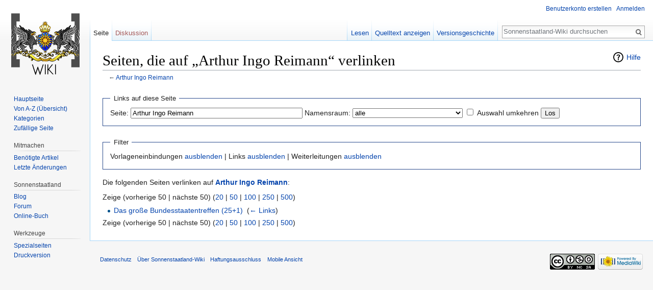

--- FILE ---
content_type: text/html; charset=UTF-8
request_url: https://wiki.sonnenstaatland.com/wiki/Spezial:Linkliste/Arthur_Ingo_Reimann
body_size: 5058
content:
<!DOCTYPE html>
<html class="client-nojs" lang="de" dir="ltr">
<head>
<meta charset="UTF-8"/>
<title>Seiten, die auf „Arthur Ingo Reimann“ verlinken – Sonnenstaatland-Wiki</title>
<script type="60cc1309c17f3f6c99d23786-text/javascript">document.documentElement.className = document.documentElement.className.replace( /(^|\s)client-nojs(\s|$)/, "$1client-js$2" );</script>
<script type="60cc1309c17f3f6c99d23786-text/javascript">(window.RLQ=window.RLQ||[]).push(function(){mw.config.set({"wgCanonicalNamespace":"Special","wgCanonicalSpecialPageName":"Whatlinkshere","wgNamespaceNumber":-1,"wgPageName":"Spezial:Linkliste/Arthur_Ingo_Reimann","wgTitle":"Linkliste/Arthur Ingo Reimann","wgCurRevisionId":0,"wgRevisionId":0,"wgArticleId":0,"wgIsArticle":false,"wgIsRedirect":false,"wgAction":"view","wgUserName":null,"wgUserGroups":["*"],"wgCategories":[],"wgBreakFrames":true,"wgPageContentLanguage":"de","wgPageContentModel":"wikitext","wgSeparatorTransformTable":[",\t.",".\t,"],"wgDigitTransformTable":["",""],"wgDefaultDateFormat":"dmy","wgMonthNames":["","Januar","Februar","März","April","Mai","Juni","Juli","August","September","Oktober","November","Dezember"],"wgMonthNamesShort":["","Jan.","Feb.","Mär.","Apr.","Mai","Jun.","Jul.","Aug.","Sep.","Okt.","Nov.","Dez."],"wgRelevantPageName":"Arthur_Ingo_Reimann","wgRelevantArticleId":3468,"wgRequestId":"bc01026363b78ff4890fd8df","wgIsProbablyEditable":false,"wgRelevantPageIsProbablyEditable":false,"wgFlaggedRevsParams":{"tags":{"accuracy":{"levels":3,"quality":2,"pristine":4},"depth":{"levels":3,"quality":1,"pristine":4},"style":{"levels":3,"quality":1,"pristine":4}}},"wgStableRevisionId":null,"wgWikiEditorEnabledModules":{"toolbar":true,"preview":false,"publish":false},"wgPreferredVariant":"de","wgMFExpandAllSectionsUserOption":false,"wgMFDisplayWikibaseDescriptions":{"search":false,"nearby":false,"watchlist":false,"tagline":false},"wgPopupsShouldSendModuleToUser":true,"wgPopupsConflictsWithNavPopupGadget":false});mw.loader.state({"site.styles":"ready","noscript":"ready","user.styles":"ready","user":"ready","user.options":"loading","user.tokens":"loading","mediawiki.helplink":"ready","mediawiki.legacy.shared":"ready","mediawiki.legacy.commonPrint":"ready","mediawiki.sectionAnchor":"ready","mediawiki.skinning.interface":"ready","skins.vector.styles":"ready"});mw.loader.implement("user.options@18yzhtg",function($,jQuery,require,module){mw.user.options.set({"variant":"de"});});mw.loader.implement("user.tokens@01lxjg9",function ( $, jQuery, require, module ) {
mw.user.tokens.set({"editToken":"+\\","patrolToken":"+\\","watchToken":"+\\","csrfToken":"+\\"});/*@nomin*/

});mw.loader.load(["site","mediawiki.page.startup","mediawiki.user","mediawiki.hidpi","mediawiki.page.ready","mediawiki.searchSuggest","ext.moderation.notify","ext.moderation.notify.desktop","ext.popups","skins.vector.js"]);});</script>
<link rel="stylesheet" href="//wiki.sonnenstaatland.com/load.php?debug=false&amp;lang=de&amp;modules=mediawiki.helplink%2CsectionAnchor%7Cmediawiki.legacy.commonPrint%2Cshared%7Cmediawiki.skinning.interface%7Cskins.vector.styles&amp;only=styles&amp;skin=vector"/>
<script async="" src="//wiki.sonnenstaatland.com/load.php?debug=false&amp;lang=de&amp;modules=startup&amp;only=scripts&amp;skin=vector" type="60cc1309c17f3f6c99d23786-text/javascript"></script>
<meta name="ResourceLoaderDynamicStyles" content=""/>
<link rel="stylesheet" href="//wiki.sonnenstaatland.com/load.php?debug=false&amp;lang=de&amp;modules=site.styles&amp;only=styles&amp;skin=vector"/>
<meta name="generator" content="MediaWiki 1.30.0"/>
<meta name="robots" content="noindex,nofollow"/>
<link rel="shortcut icon" href="/favicon.ico"/>
<link rel="search" type="application/opensearchdescription+xml" href="//wiki.sonnenstaatland.com/opensearch_desc.php" title="Sonnenstaatland-Wiki (de)"/>
<link rel="EditURI" type="application/rsd+xml" href="//wiki.sonnenstaatland.com/api.php?action=rsd"/>
<link rel="license" href="https://creativecommons.org/licenses/by-nc-sa/4.0/"/>
<link rel="alternate" type="application/atom+xml" title="Atom-Feed für „Sonnenstaatland-Wiki“" href="//wiki.sonnenstaatland.com/index.php?title=Spezial:Letzte_%C3%84nderungen&amp;feed=atom"/>
<!--[if lt IE 9]><script src="/resources/lib/html5shiv/html5shiv.min.js"></script><![endif]-->
</head>
<body class="mediawiki ltr sitedir-ltr capitalize-all-nouns mw-hide-empty-elt ns--1 ns-special mw-special-Whatlinkshere page-Spezial_Linkliste_Arthur_Ingo_Reimann rootpage-Spezial_Linkliste_Arthur_Ingo_Reimann skin-vector action-view">		<div id="mw-page-base" class="noprint"></div>
		<div id="mw-head-base" class="noprint"></div>
		<div id="content" class="mw-body" role="main">
			<a id="top"></a>

						<div class="mw-indicators mw-body-content">
<div id="mw-indicator-mw-helplink" class="mw-indicator"><a href="//www.mediawiki.org/wiki/Special:MyLanguage/Help:What_links_here" target="_blank" class="mw-helplink">Hilfe</a></div>
</div>
			<h1 id="firstHeading" class="firstHeading" lang="de">Seiten, die auf „Arthur Ingo Reimann“ verlinken</h1>
									<div id="bodyContent" class="mw-body-content">
								<div id="contentSub">← <a href="/wiki/Arthur_Ingo_Reimann" title="Arthur Ingo Reimann">Arthur Ingo Reimann</a></div>
												<div id="jump-to-nav" class="mw-jump">
					Wechseln zu:					<a href="#mw-head">Navigation</a>, 					<a href="#p-search">Suche</a>
				</div>
				<div id="mw-content-text"><form action="//wiki.sonnenstaatland.com/index.php"><input type="hidden" value="Spezial:Linkliste" name="title"/><fieldset>
<legend>Links auf diese Seite</legend>
<label for="mw-whatlinkshere-target" class="mw-searchInput">Seite:</label>&#160;<input name="target" size="40" value="Arthur Ingo Reimann" id="mw-whatlinkshere-target" class="mw-searchInput" /> <label for="namespace">Namensraum:</label>&#160;<select class="namespaceselector" id="namespace" name="namespace">
<option value="" selected="">alle</option>
<option value="0">(Artikel)</option>
<option value="1">Diskussion</option>
<option value="2">Benutzer</option>
<option value="3">Benutzer Diskussion</option>
<option value="4">Sonnenstaatland-Wiki</option>
<option value="5">Sonnenstaatland-Wiki Diskussion</option>
<option value="6">Datei</option>
<option value="7">Datei Diskussion</option>
<option value="8">MediaWiki</option>
<option value="9">MediaWiki Diskussion</option>
<option value="10">Vorlage</option>
<option value="11">Vorlage Diskussion</option>
<option value="12">Hilfe</option>
<option value="13">Hilfe Diskussion</option>
<option value="14">Kategorie</option>
<option value="15">Kategorie Diskussion</option>
<option value="2300">Gadget</option>
<option value="2301">Gadget Diskussion</option>
<option value="2302">Gadget-Definition</option>
<option value="2303">Gadget-Definition Diskussion</option>
</select>&#160;<input name="invert" type="checkbox" value="1" id="nsinvert" title="Markiere dieses Kontrollkästchen, um Links von Seiten innerhalb des ausgewählten Namensraums auszublenden." />&#160;<label for="nsinvert" title="Markiere dieses Kontrollkästchen, um Links von Seiten innerhalb des ausgewählten Namensraums auszublenden.">Auswahl umkehren</label> <input type="submit" value="Los"/></fieldset></form>
<fieldset>
<legend>Filter</legend>
Vorlageneinbindungen <a href="//wiki.sonnenstaatland.com/index.php?title=Spezial:Linkliste/Arthur_Ingo_Reimann&amp;hidetrans=1" title="Spezial:Linkliste/Arthur Ingo Reimann">ausblenden</a> | Links <a href="//wiki.sonnenstaatland.com/index.php?title=Spezial:Linkliste/Arthur_Ingo_Reimann&amp;hidelinks=1" title="Spezial:Linkliste/Arthur Ingo Reimann">ausblenden</a> | Weiterleitungen <a href="//wiki.sonnenstaatland.com/index.php?title=Spezial:Linkliste/Arthur_Ingo_Reimann&amp;hideredirs=1" title="Spezial:Linkliste/Arthur Ingo Reimann">ausblenden</a>
</fieldset>
<p>Die folgenden Seiten verlinken auf <strong><a href="/wiki/Arthur_Ingo_Reimann" title="Arthur Ingo Reimann">Arthur Ingo Reimann</a></strong>:
</p>Zeige (vorherige 50  |  nächste 50) (<a href="//wiki.sonnenstaatland.com/index.php?title=Spezial:Linkliste/Arthur_Ingo_Reimann&amp;limit=20" title="Spezial:Linkliste/Arthur Ingo Reimann">20</a> | <a href="//wiki.sonnenstaatland.com/index.php?title=Spezial:Linkliste/Arthur_Ingo_Reimann&amp;limit=50" title="Spezial:Linkliste/Arthur Ingo Reimann">50</a> | <a href="//wiki.sonnenstaatland.com/index.php?title=Spezial:Linkliste/Arthur_Ingo_Reimann&amp;limit=100" title="Spezial:Linkliste/Arthur Ingo Reimann">100</a> | <a href="//wiki.sonnenstaatland.com/index.php?title=Spezial:Linkliste/Arthur_Ingo_Reimann&amp;limit=250" title="Spezial:Linkliste/Arthur Ingo Reimann">250</a> | <a href="//wiki.sonnenstaatland.com/index.php?title=Spezial:Linkliste/Arthur_Ingo_Reimann&amp;limit=500" title="Spezial:Linkliste/Arthur Ingo Reimann">500</a>)<ul id="mw-whatlinkshere-list"><li><a href="/wiki/Das_gro%C3%9Fe_Bundesstaatentreffen_(25%2B1)" title="Das große Bundesstaatentreffen (25+1)">Das große Bundesstaatentreffen (25+1)</a>  ‎ <span class="mw-whatlinkshere-tools">(<a href="//wiki.sonnenstaatland.com/index.php?title=Spezial:Linkliste&amp;target=Das+gro%C3%9Fe+Bundesstaatentreffen+%2825%2B1%29" title="Spezial:Linkliste">← Links</a>)</span></li>
</ul>Zeige (vorherige 50  |  nächste 50) (<a href="//wiki.sonnenstaatland.com/index.php?title=Spezial:Linkliste/Arthur_Ingo_Reimann&amp;limit=20" title="Spezial:Linkliste/Arthur Ingo Reimann">20</a> | <a href="//wiki.sonnenstaatland.com/index.php?title=Spezial:Linkliste/Arthur_Ingo_Reimann&amp;limit=50" title="Spezial:Linkliste/Arthur Ingo Reimann">50</a> | <a href="//wiki.sonnenstaatland.com/index.php?title=Spezial:Linkliste/Arthur_Ingo_Reimann&amp;limit=100" title="Spezial:Linkliste/Arthur Ingo Reimann">100</a> | <a href="//wiki.sonnenstaatland.com/index.php?title=Spezial:Linkliste/Arthur_Ingo_Reimann&amp;limit=250" title="Spezial:Linkliste/Arthur Ingo Reimann">250</a> | <a href="//wiki.sonnenstaatland.com/index.php?title=Spezial:Linkliste/Arthur_Ingo_Reimann&amp;limit=500" title="Spezial:Linkliste/Arthur Ingo Reimann">500</a>)</div>					<div class="printfooter">
						Abgerufen von „<a dir="ltr" href="https://wiki.sonnenstaatland.com/wiki/Spezial:Linkliste/Arthur_Ingo_Reimann">https://wiki.sonnenstaatland.com/wiki/Spezial:Linkliste/Arthur_Ingo_Reimann</a>“					</div>
				<div id="catlinks" class="catlinks catlinks-allhidden" data-mw="interface"></div>				<div class="visualClear"></div>
							</div>
		</div>
		<div id="mw-navigation">
			<h2>Navigationsmenü</h2>

			<div id="mw-head">
									<div id="p-personal" role="navigation" class="" aria-labelledby="p-personal-label">
						<h3 id="p-personal-label">Meine Werkzeuge</h3>
						<ul>
							<li id="pt-createaccount"><a href="//wiki.sonnenstaatland.com/index.php?title=Spezial:Benutzerkonto_anlegen&amp;returnto=Spezial%3ALinkliste%2FArthur+Ingo+Reimann" title="Wir ermutigen dich dazu, ein Benutzerkonto zu erstellen und dich anzumelden. Es ist jedoch nicht zwingend erforderlich.">Benutzerkonto erstellen</a></li><li id="pt-login"><a href="//wiki.sonnenstaatland.com/index.php?title=Spezial:Anmelden&amp;returnto=Spezial%3ALinkliste%2FArthur+Ingo+Reimann" title="Sich anzumelden wird gerne gesehen, ist jedoch nicht zwingend erforderlich. [o]" accesskey="o">Anmelden</a></li>						</ul>
					</div>
									<div id="left-navigation">
										<div id="p-namespaces" role="navigation" class="vectorTabs" aria-labelledby="p-namespaces-label">
						<h3 id="p-namespaces-label">Namensräume</h3>
						<ul>
														<li id="ca-nstab-main" class="selected"><span><a href="/wiki/Arthur_Ingo_Reimann" title="Seiteninhalt anzeigen [c]" accesskey="c">Seite</a></span></li>
							<li id="ca-talk" class="new"><span><a href="//wiki.sonnenstaatland.com/index.php?title=Diskussion:Arthur_Ingo_Reimann&amp;action=edit&amp;redlink=1" rel="discussion" title="Diskussion zum Seiteninhalt [t]" accesskey="t">Diskussion</a></span></li>
						</ul>
					</div>
										<div id="p-variants" role="navigation" class="vectorMenu emptyPortlet" aria-labelledby="p-variants-label">
												<h3 id="p-variants-label">
							<span>Varianten</span>
						</h3>

						<div class="menu">
							<ul>
															</ul>
						</div>
					</div>
									</div>
				<div id="right-navigation">
										<div id="p-views" role="navigation" class="vectorTabs" aria-labelledby="p-views-label">
						<h3 id="p-views-label">Ansichten</h3>
						<ul>
														<li id="ca-view"><span><a href="/wiki/Arthur_Ingo_Reimann">Lesen</a></span></li>
							<li id="ca-viewsource"><span><a href="//wiki.sonnenstaatland.com/index.php?title=Arthur_Ingo_Reimann&amp;action=edit" title="Diese Seite ist geschützt. Ihr Quelltext kann dennoch angesehen und kopiert werden. [e]" accesskey="e">Quelltext anzeigen</a></span></li>
							<li id="ca-history" class="collapsible"><span><a href="//wiki.sonnenstaatland.com/index.php?title=Arthur_Ingo_Reimann&amp;action=history" title="Frühere Versionen dieser Seite [h]" accesskey="h">Versionsgeschichte</a></span></li>
						</ul>
					</div>
										<div id="p-cactions" role="navigation" class="vectorMenu emptyPortlet" aria-labelledby="p-cactions-label">
						<h3 id="p-cactions-label"><span>Mehr</span></h3>

						<div class="menu">
							<ul>
															</ul>
						</div>
					</div>
										<div id="p-search" role="search">
						<h3>
							<label for="searchInput">Suche</label>
						</h3>

						<form action="//wiki.sonnenstaatland.com/index.php" id="searchform">
							<div id="simpleSearch">
							<input type="search" name="search" placeholder="Sonnenstaatland-Wiki durchsuchen" title="Sonnenstaatland-Wiki durchsuchen [f]" accesskey="f" id="searchInput"/><input type="hidden" value="Spezial:Suche" name="title"/><input type="submit" name="fulltext" value="Suchen" title="Suche nach Seiten, die diesen Text enthalten" id="mw-searchButton" class="searchButton mw-fallbackSearchButton"/><input type="submit" name="go" value="Seite" title="Gehe direkt zu der Seite mit genau diesem Namen, falls sie vorhanden ist." id="searchButton" class="searchButton"/>							</div>
						</form>
					</div>
									</div>
			</div>
			<div id="mw-panel">
				<div id="p-logo" role="banner"><a class="mw-wiki-logo" href="/wiki/Hauptseite"  title="Hauptseite"></a></div>
						<div class="portal" role="navigation" id='p-navigation' aria-labelledby='p-navigation-label'>
			<h3 id='p-navigation-label'>Navigation</h3>

			<div class="body">
									<ul>
						<li id="n-mainpage-description"><a href="/wiki/Hauptseite" title="Hauptseite besuchen [z]" accesskey="z">Hauptseite</a></li><li id="n-Von-A-Z-.28.C3.9Cbersicht.29"><a href="/wiki/Spezial:Alle_Seiten">Von A-Z (Übersicht)</a></li><li id="n-Kategorien"><a href="/wiki/Spezial:Kategorien">Kategorien</a></li><li id="n-randompage"><a href="/wiki/Spezial:Zuf%C3%A4llige_Seite" title="Zufällige Seite aufrufen [x]" accesskey="x">Zufällige Seite</a></li>					</ul>
							</div>
		</div>
			<div class="portal" role="navigation" id='p-Mitmachen' aria-labelledby='p-Mitmachen-label'>
			<h3 id='p-Mitmachen-label'>Mitmachen</h3>

			<div class="body">
									<ul>
						<li id="n-Ben.C3.B6tigte-Artikel"><a href="/wiki/Spezial:Gew%C3%BCnschte_Seiten">Benötigte Artikel</a></li><li id="n-recentchanges"><a href="/wiki/Spezial:Letzte_%C3%84nderungen" title="Liste der letzten Änderungen in diesem Wiki [r]" accesskey="r">Letzte Änderungen</a></li>					</ul>
							</div>
		</div>
			<div class="portal" role="navigation" id='p-Sonnenstaatland' aria-labelledby='p-Sonnenstaatland-label'>
			<h3 id='p-Sonnenstaatland-label'>Sonnenstaatland</h3>

			<div class="body">
									<ul>
						<li id="n-Blog"><a href="http://www.sonnenstaatland.com" rel="nofollow">Blog</a></li><li id="n-Forum"><a href="http://forum.sonnenstaatland.com" rel="nofollow">Forum</a></li><li id="n-Online-Buch"><a href="http://buch.sonnenstaatland.com" rel="nofollow">Online-Buch</a></li>					</ul>
							</div>
		</div>
			<div class="portal" role="navigation" id='p-tb' aria-labelledby='p-tb-label'>
			<h3 id='p-tb-label'>Werkzeuge</h3>

			<div class="body">
									<ul>
						<li id="t-specialpages"><a href="/wiki/Spezial:Spezialseiten" title="Liste aller Spezialseiten [q]" accesskey="q">Spezialseiten</a></li><li id="t-print"><a href="//wiki.sonnenstaatland.com/index.php?title=Spezial:Linkliste/Arthur_Ingo_Reimann&amp;printable=yes" rel="alternate" title="Druckansicht dieser Seite [p]" accesskey="p">Druckversion</a></li>					</ul>
							</div>
		</div>
				</div>
		</div>
		<div id="footer" role="contentinfo">
							<ul id="footer-places">
											<li id="footer-places-privacy"><a href="/wiki/Sonnenstaatland-Wiki:Datenschutz" title="Sonnenstaatland-Wiki:Datenschutz">Datenschutz</a></li>
											<li id="footer-places-about"><a href="/wiki/Sonnenstaatland-Wiki:%C3%9Cber_Sonnenstaatland-Wiki" title="Sonnenstaatland-Wiki:Über Sonnenstaatland-Wiki">Über Sonnenstaatland-Wiki</a></li>
											<li id="footer-places-disclaimer"><a href="/wiki/Sonnenstaatland-Wiki:Impressum" title="Sonnenstaatland-Wiki:Impressum">Haftungsausschluss</a></li>
											<li id="footer-places-mobileview"><a href="//wiki.sonnenstaatland.com/index.php?title=Spezial:Linkliste/Arthur_Ingo_Reimann&amp;mobileaction=toggle_view_mobile" class="noprint stopMobileRedirectToggle">Mobile Ansicht</a></li>
									</ul>
										<ul id="footer-icons" class="noprint">
											<li id="footer-copyrightico">
							<a href="https://creativecommons.org/licenses/by-nc-sa/4.0/"><img src="//wiki.sonnenstaatland.com/resources/assets/licenses/cc-by-nc-sa.png" alt="Creative Commons Namensnennung - Nicht-kommerziell  - Weitergabe unter gleichen Bedingungen 4.0" width="88" height="31"/></a>						</li>
											<li id="footer-poweredbyico">
							<a href="//www.mediawiki.org/"><img src="//wiki.sonnenstaatland.com/resources/assets/poweredby_mediawiki_88x31.png" alt="Powered by MediaWiki" srcset="//wiki.sonnenstaatland.com/resources/assets/poweredby_mediawiki_132x47.png 1.5x, //wiki.sonnenstaatland.com/resources/assets/poweredby_mediawiki_176x62.png 2x" width="88" height="31"/></a>						</li>
									</ul>
						<div style="clear:both"></div>
		</div>
		<script type="60cc1309c17f3f6c99d23786-text/javascript">(window.RLQ=window.RLQ||[]).push(function(){mw.config.set({"wgBackendResponseTime":75});});</script>
	<script src="/cdn-cgi/scripts/7d0fa10a/cloudflare-static/rocket-loader.min.js" data-cf-settings="60cc1309c17f3f6c99d23786-|49" defer></script><script defer src="https://static.cloudflareinsights.com/beacon.min.js/vcd15cbe7772f49c399c6a5babf22c1241717689176015" integrity="sha512-ZpsOmlRQV6y907TI0dKBHq9Md29nnaEIPlkf84rnaERnq6zvWvPUqr2ft8M1aS28oN72PdrCzSjY4U6VaAw1EQ==" data-cf-beacon='{"version":"2024.11.0","token":"0e813c8be8bc4a66a30cd04dfa926f29","server_timing":{"name":{"cfCacheStatus":true,"cfEdge":true,"cfExtPri":true,"cfL4":true,"cfOrigin":true,"cfSpeedBrain":true},"location_startswith":null}}' crossorigin="anonymous"></script>
</body>
</html>


--- FILE ---
content_type: text/css; charset=utf-8
request_url: https://wiki.sonnenstaatland.com/load.php?debug=false&lang=de&modules=site.styles&only=styles&skin=vector
body_size: -80
content:
.portal_div_wrapper{border :0px solid #000;overflow:hidden}.portal_div_wrapper div{min-height:0px;padding:0px}#portal_div_one{background-color:white;float:left;margin-right:10px;width:50%;-webkit-border-radius:10px 0px 0px 0px;border-radius:10px 0px 0px 0px;border:1px solid #D1D0CE}#portal_div_two{background-color:white;overflow:hidden;margin-left:10px;-webkit-border-radius:10px 0px 0px 0px;border-radius:10px 0px 0px 0px;border:1px solid #D1D0CE;min-height:0px}@media screen and (max-width:750px){#portal_div_one{float:none;margin-right:0px;width:auto}#portal_div_two{margin-top:10px;margin-left:0px}}li:target{background:#E0ECF8}

--- FILE ---
content_type: text/javascript; charset=utf-8
request_url: https://wiki.sonnenstaatland.com/load.php?debug=false&lang=de&modules=ext.moderation.notify%7Cext.moderation.notify.desktop%7Cext.popups%7Cext.popups.images%7Cjquery.accessKeyLabel%2CbyteLength%2CcheckboxShiftClick%2Cclient%2CgetAttrs%2Chidpi%2ChighlightText%2Cmw-jump%2Csuggestions%2CtabIndex%2Cthrottle-debounce%7Cmediawiki.RegExp%2CTitle%2CUri%2Capi%2Ccldr%2Cexperiments%2CjqueryMsg%2Clanguage%2Cnotify%7Cmediawiki.api.user%7Cmediawiki.language.data%2Cinit%7Cmediawiki.libs.pluralruleparser%7Cmediawiki.page.ready&skin=vector&version=1el6x8j
body_size: 40299
content:
mw.loader.implement("ext.moderation.notify@1c4pwnw",function($,jQuery,require,module){(function(mw,$){'use strict';var isMobile=(mw.config.get('skin')=='minerva'),containerSel='.postedit-container, .mw-notification-tag-modqueued';mw.moderation=mw.moderation||{};function show($div){var $d=$.Deferred(),module=(isMobile?'ext.moderation.mf':'ext.moderation.notify.desktop');mw.loader.using(module,function(){mw.moderation.notifyCb($div,function(){$d.resolve();});});return $d;}function getEditUrl(){var q={};if(!isMobile&&$.cookie('VEE')==='visualeditor'){q.veaction='edit';}else{q.action='edit';}return mw.util.getUrl(null,q);}mw.moderation.notifyQueued=function(options){if(!options){options={};}if($(containerSel).length){return;}var $div=$('<div/>').attr('id','postedit-modqueued');$div.append($('<div/>').attr('id','pending-review').append(mw.msg('moderation-pending-review')));$div.append($('<p/>').append(mw.message('moderation-edit-queued',getEditUrl()).plain()));if(mw.user.getId()==0){$div.
append($('<p/>').append(mw.message('moderation-suggest-signup').parse()));}show($div).done(function(){$.cookie('modqueued',null,{path:'/'});if(options.showParsed){var api=new mw.Api();api.get({action:'query',prop:'moderationpreload',mptitle:mw.config.get('wgPageName'),mpmode:'parsed'}).done(function(ret){var parsed=ret.query.moderationpreload.parsed;if(parsed){var $div=$('<div/>').html(parsed.text);mw.hook('wikipage.content').fire($('#mw-content-text').empty().append($div));$('#catlinks').html(parsed.categorieshtml);}});}});}
var justQueued=(mw.util.getParamValue('modqueued')==1||$.cookie('modqueued')==1);if(justQueued&&(mw.config.get('wgAction')=='view')){mw.moderation.notifyQueued();}}(mediaWiki,jQuery));},{"css":["#postedit-modqueued a{font-weight:bold}#pending-review{display:inline-block;padding:5px;margin:10px;margin-left:0;font-weight:bold;font-size:120%;text-transform:uppercase}"]},{"moderation-edit-queued":"Success: your edit has been sent to moderation.\u003Cbr\u003EYou can continue editing \u003Ca href='$1'\u003Eyour version of this page\u003C/a\u003E.","moderation-pending-review":"Pending review","moderation-suggest-signup":"To skip moderation in the future, please [[Special:CreateAccount|sign up]]."});mw.loader.implement("ext.moderation.notify.desktop@152n445",function($,jQuery,require,module){(function(mw,$){'use strict';var containerClass='.postedit-container';mw.moderation=mw.moderation||{};mw.moderation.notifyCb=function($div,readyCallback){$div.find('a').click(function(e){e.stopPropagation();});mw.loader.using('mediawiki.action.view.postEdit',function(){mw.hook('postEdit').fire({message:$div});var $cont=$(containerClass);var $newcont=$cont.clone();$cont.replaceWith($newcont);$newcont.click(function(){$(containerClass).remove();});readyCallback();});};}(mediaWiki,jQuery));},{"css":["#pending-review{border:3px solid red}"]});mw.loader.implement("ext.popups@1c06nmx",function ( $, jQuery, require, module ) {
/*@nomin*/
!function(e){function t(i){if(n[i])return n[i].exports;var r=n[i]={i:i,l:!1,exports:{}};return e[i].call(r.exports,r,r.exports,t),r.l=!0,r.exports}var n={};t.m=e,t.c=n,t.i=function(e){return e},t.d=function(e,n,i){t.o(e,n)||Object.defineProperty(e,n,{configurable:!1,enumerable:!0,get:i})},t.n=function(e){var n=e&&e.__esModule?function(){return e.default}:function(){return e};return t.d(n,"a",n),n},t.o=function(e,t){return Object.prototype.hasOwnProperty.call(e,t)},t.p="",t(t.s="./src/index.js")}({"./node_modules/redux-thunk/dist/redux-thunk.min.js":function(e,t,n){!function(t,n){e.exports=n()}(0,function(){return function(e){function t(i){if(n[i])return n[i].exports;var r=n[i]={exports:{},id:i,loaded:!1};return e[i].call(r.exports,r,r.exports,t),r.loaded=!0,r.exports}var n={};return t.m=e,t.c=n,t.p="",t(0)}([function(e,t,n){e.exports=n(1)},function(e,t){"use strict";function n(e){return function(t){var n=t.dispatch,i=t.getState;return function(t){return function(r){return"function"==typeof r?r(n,i,e):t(r)}}}}t.__esModule=!0;var i=n();i.withExtraArgument=n,t.default=i}])})},"./node_modules/redux/dist/redux.min.js":function(e,t,n){!function(t,n){e.exports=n()}(0,function(){return function(e){function t(i){if(n[i])return n[i].exports;var r=n[i]={exports:{},id:i,loaded:!1};return e[i].call(r.exports,r,r.exports,t),r.loaded=!0,r.exports}var n={};return t.m=e,t.c=n,t.p="",t(0)}([function(e,t,n){"use strict";function i(e){return e&&e.__esModule?e:{default:e}}t.__esModule=!0,t.compose=t.applyMiddleware=t.bindActionCreators=t.combineReducers=t.createStore=void 0;var r=n(2),o=i(r),s=n(7),a=i(s),u=n(6),c=i(u),p=n(5),l=i(p),d=n(1),f=i(d);i(n(3)),t.createStore=o.default,t.combineReducers=a.default,t.bindActionCreators=c.default,t.applyMiddleware=l.default,t.compose=f.default},function(e,t){"use strict";function n(){for(var e=arguments.length,t=Array(e),n=0;e>n;n++)t[n]=arguments[n];if(0===t.length)return function(e){return e};if(1===t.length)return t[0];var i=t[t.length-1],r=t.slice(0,-1);return function(){return r.reduceRight(function(e,t){return t(e)},i.apply(void 0,arguments))}}t.__esModule=!0,t.default=n},function(e,t,n){"use strict";function i(e){return e&&e.__esModule?e:{default:e}}function r(e,t,n){function i(){w===v&&(w=v.slice())}function o(){return h}function a(e){if("function"!=typeof e)throw Error("Expected listener to be a function.");var t=!0;return i(),w.push(e),function(){if(t){t=!1,i();var n=w.indexOf(e);w.splice(n,1)}}}function p(e){if(!(0,s.default)(e))throw Error("Actions must be plain objects. Use custom middleware for async actions.");if(void 0===e.type)throw Error('Actions may not have an undefined "type" property. Have you misspelled a constant?');if(m)throw Error("Reducers may not dispatch actions.");try{m=!0,h=g(h,e)}finally{m=!1}for(var t=v=w,n=0;t.length>n;n++)t[n]();return e}function l(e){if("function"!=typeof e)throw Error("Expected the nextReducer to be a function.");g=e,p({type:c.INIT})}function d(){var e,t=a;return e={subscribe:function(e){function n(){e.next&&e.next(o())}if("object"!=typeof e)throw new TypeError("Expected the observer to be an object.");return n(),{unsubscribe:t(n)}}},e[u.default]=function(){return this},e}var f;if("function"==typeof t&&void 0===n&&(n=t,t=void 0),void 0!==n){if("function"!=typeof n)throw Error("Expected the enhancer to be a function.");return n(r)(e,t)}if("function"!=typeof e)throw Error("Expected the reducer to be a function.");var g=e,h=t,v=[],w=v,m=!1;return p({type:c.INIT}),f={dispatch:p,subscribe:a,getState:o,replaceReducer:l},f[u.default]=d,f}t.__esModule=!0,t.ActionTypes=void 0,t.default=r;var o=n(4),s=i(o),a=n(12),u=i(a),c=t.ActionTypes={INIT:"@@redux/INIT"}},function(e,t){"use strict";function n(e){"undefined"!=typeof console&&"function"==typeof console.error&&console.error(e);try{throw Error(e)}catch(e){}}t.__esModule=!0,t.default=n},function(e,t,n){function i(e){if(!s(e)||f.call(e)!=a||o(e))return!1;var t=r(e);if(null===t)return!0;var n=l.call(t,"constructor")&&t.constructor;return"function"==typeof n&&n instanceof n&&p.call(n)==d}var r=n(8),o=n(9),s=n(11),a="[object Object]",u=Function.prototype,c=Object.prototype,p=u.toString,l=c.hasOwnProperty,d=p.call(Object),f=c.toString;e.exports=i},function(e,t,n){"use strict";function i(){for(var e=arguments.length,t=Array(e),n=0;e>n;n++)t[n]=arguments[n];return function(e){return function(n,i,o){var a=e(n,i,o),u=a.dispatch,c=[],p={getState:a.getState,dispatch:function(e){return u(e)}};return c=t.map(function(e){return e(p)}),u=s.default.apply(void 0,c)(a.dispatch),r({},a,{dispatch:u})}}}t.__esModule=!0;var r=Object.assign||function(e){for(var t=1;t<arguments.length;t++){var n=arguments[t];for(var i in n)Object.prototype.hasOwnProperty.call(n,i)&&(e[i]=n[i])}return e};t.default=i;var o=n(1),s=function(e){return e&&e.__esModule?e:{default:e}}(o)},function(e,t){"use strict";function n(e,t){return function(){return t(e.apply(void 0,arguments))}}function i(e,t){if("function"==typeof e)return n(e,t);if("object"!=typeof e||null===e)throw Error("bindActionCreators expected an object or a function, instead received "+(null===e?"null":typeof e)+'. Did you write "import ActionCreators from" instead of "import * as ActionCreators from"?');for(var i=Object.keys(e),r={},o=0;i.length>o;o++){var s=i[o],a=e[s];"function"==typeof a&&(r[s]=n(a,t))}return r}t.__esModule=!0,t.default=i},function(e,t,n){"use strict";function i(e){return e&&e.__esModule?e:{default:e}}function r(e,t){var n=t&&t.type;return"Given action "+(n&&'"'+n+'"'||"an action")+', reducer "'+e+'" returned undefined. To ignore an action, you must explicitly return the previous state.'}function o(e){Object.keys(e).forEach(function(t){var n=e[t];if(void 0===n(void 0,{type:a.ActionTypes.INIT}))throw Error('Reducer "'+t+'" returned undefined during initialization. If the state passed to the reducer is undefined, you must explicitly return the initial state. The initial state may not be undefined.');if(void 0===n(void 0,{type:"@@redux/PROBE_UNKNOWN_ACTION_"+Math.random().toString(36).substring(7).split("").join(".")}))throw Error('Reducer "'+t+"\" returned undefined when probed with a random type. Don't try to handle "+a.ActionTypes.INIT+' or other actions in "redux/*" namespace. They are considered private. Instead, you must return the current state for any unknown actions, unless it is undefined, in which case you must return the initial state, regardless of the action type. The initial state may not be undefined.')})}function s(e){for(var t=Object.keys(e),n={},i=0;t.length>i;i++){var s=t[i];"function"==typeof e[s]&&(n[s]=e[s])}var a,u=Object.keys(n);try{o(n)}catch(e){a=e}return function(){var e=arguments.length>0&&void 0!==arguments[0]?arguments[0]:{},t=arguments[1];if(a)throw a;for(var i=!1,o={},s=0;u.length>s;s++){var c=u[s],p=n[c],l=e[c],d=p(l,t);if(void 0===d){var f=r(c,t);throw Error(f)}o[c]=d,i=i||d!==l}return i?o:e}}t.__esModule=!0,t.default=s;var a=n(2);i((i(n(4)),n(3)))},function(e,t,n){var i=n(10),r=i(Object.getPrototypeOf,Object);e.exports=r},function(e,t){function n(e){var t=!1;if(null!=e&&"function"!=typeof e.toString)try{t=!!(e+"")}catch(e){}return t}e.exports=n},function(e,t){function n(e,t){return function(n){return e(t(n))}}e.exports=n},function(e,t){function n(e){return!!e&&"object"==typeof e}e.exports=n},function(e,t,n){e.exports=n(13)},function(e,t,n){(function(e){"use strict";Object.defineProperty(t,"__esModule",{value:!0});var i=n(14),r=function(e){return e&&e.__esModule?e:{default:e}}(i),o=void 0;void 0!==e?o=e:"undefined"!=typeof window&&(o=window);var s=(0,r.default)(o);t.default=s}).call(t,function(){return this}())},function(e,t){"use strict";function n(e){var t,n=e.Symbol;return"function"==typeof n?n.observable?t=n.observable:(t=n("observable"),n.observable=t):t="@@observable",t}Object.defineProperty(t,"__esModule",{value:!0}),t.default=n}])})},"./src/actionTypes.js":function(e,t,n){"use strict";t.a={BOOT:"BOOT",LINK_DWELL:"LINK_DWELL",ABANDON_START:"ABANDON_START",ABANDON_END:"ABANDON_END",LINK_CLICK:"LINK_CLICK",FETCH_START:"FETCH_START",FETCH_END:"FETCH_END",FETCH_COMPLETE:"FETCH_COMPLETE",FETCH_FAILED:"FETCH_FAILED",PREVIEW_DWELL:"PREVIEW_DWELL",PREVIEW_SHOW:"PREVIEW_SHOW",PREVIEW_CLICK:"PREVIEW_CLICK",SETTINGS_SHOW:"SETTINGS_SHOW",SETTINGS_HIDE:"SETTINGS_HIDE",SETTINGS_CHANGE:"SETTINGS_CHANGE",EVENT_LOGGED:"EVENT_LOGGED",STATSV_LOGGED:"STATSV_LOGGED"}},"./src/actions.js":function(e,t,n){"use strict";function i(e){return e.timestamp=T.now(),e}function r(e,t,n,i,r){var o=r.get("wgUserEditCount"),s=n.getPreviewCount();return{type:v.a.BOOT,isEnabled:e,isNavPopupsEnabled:r.get("wgPopupsConflictsWithNavPopupGadget"),sessionToken:t.sessionId(),pageToken:i(),page:{title:r.get("wgTitle"),namespaceID:r.get("wgNamespaceNumber"),id:r.get("wgArticleId")},user:{isAnon:t.isAnon(),editCount:o,previewCount:s}}}function o(e,t,r,o){var s=t.getPrefixedDb(),a=t.namespace;return function(t){var u;return t(i({type:v.a.FETCH_START,el:r,title:s,namespaceID:a})),u=e.getPageSummary(s).then(function(e){return t(i({type:v.a.FETCH_END,el:r})),e}).fail(function(){t({type:v.a.FETCH_FAILED,el:r})}),m.when(u,n.i(w.a)(y-E)).then(function(e){t(i({type:v.a.FETCH_COMPLETE,el:r,result:e,token:o}))})}}function s(e,t,r,s,a){var u=a(),c=e.getPrefixedDb(),p=e.namespace;return function(a,l){function d(){return l().preview.activeToken===u}var f=i({type:v.a.LINK_DWELL,el:t,event:r,token:u,title:c,namespaceID:p});a(f),d()&&n.i(w.a)(E).then(function(){l().preview.enabled&&d()&&a(o(s,e,t,u))})}}function a(){return function(e,t){var r=t().preview.activeToken;r&&(e(i({type:v.a.ABANDON_START,token:r})),n.i(w.a)(b).then(function(){e({type:v.a.ABANDON_END,token:r})}))}}function u(e){return i({type:v.a.LINK_CLICK,el:e})}function c(){return{type:v.a.PREVIEW_DWELL}}function p(e){return i({type:v.a.PREVIEW_SHOW,token:e})}function l(){return{type:v.a.SETTINGS_SHOW}}function d(){return{type:v.a.SETTINGS_HIDE}}function f(e){return function(t,n){t({type:v.a.SETTINGS_CHANGE,wasEnabled:n().preview.enabled,enabled:e})}}function g(e){return{type:v.a.EVENT_LOGGED,event:e}}function h(){return{type:v.a.STATSV_LOGGED}}Object.defineProperty(t,"__esModule",{value:!0}),t.boot=r,t.fetch=o,t.linkDwell=s,t.abandon=a,t.linkClick=u,t.previewDwell=c,t.previewShow=p,t.showSettings=l,t.hideSettings=d,t.saveSettings=f,t.eventLogged=g,t.statsvLogged=h;var v=n("./src/actionTypes.js"),w=n("./src/wait.js"),m=jQuery,T=window.mediaWiki,E=150,y=500,b=300},"./src/changeListener.js":function(e,t,n){"use strict";function i(e,t){var n;e.subscribe(function(){var i=n;n=e.getState(),i!==n&&t(i,n)})}t.a=i},"./src/changeListeners/eventLogging.js":function(e,t,n){"use strict";function i(e,t){return function(n,i){var o=i.eventLogging,s=o.event;s&&(s=r.extend(!0,{},o.baseData,s),t("event.Popups",s),e.eventLogged(s))}}t.a=i;var r=jQuery},"./src/changeListeners/footerLink.js":function(e,t,n){"use strict";function i(){var e,t=s("<li>").append(s("<a>").attr("href","#").text(o.message("popups-settings-enable").text()));return t.hide(),e=s("#footer-places, #f-list"),0===e.length&&(e=s("#footer li").parent()),e.append(t),t}function r(e){var t;return function(n,r){void 0===t&&(t=i(),t.click(function(t){t.preventDefault(),e.showSettings()})),r.settings.shouldShowFooterLink?t.show():t.hide()}}t.a=r;var o=window.mediaWiki,s=jQuery},"./src/changeListeners/index.js":function(e,t,n){"use strict";var i=n("./src/changeListeners/footerLink.js"),r=n("./src/changeListeners/eventLogging.js"),o=n("./src/changeListeners/linkTitle.js"),s=n("./src/changeListeners/render.js"),a=n("./src/changeListeners/settings.js"),u=n("./src/changeListeners/statsv.js"),c=n("./src/changeListeners/syncUserSettings.js");t.a={footerLink:i.a,eventLogging:r.a,linkTitle:o.a,render:s.a,settings:a.a,statsv:u.a,syncUserSettings:c.a}},"./src/changeListeners/linkTitle.js":function(e,t,n){"use strict";function i(){function e(e){var t=r(e);n||(n=t.attr("title"),t.attr("title",""))}function t(e){r(e).attr("title",n),n=void 0}var n;return function(n,i){var r=n&&n.preview.activeLink;i.preview.enabled&&(r&&n.preview.activeLink!==i.preview.activeLink&&t(n.preview.activeLink),i.preview.activeLink&&e(i.preview.activeLink))}}t.a=i;var r=jQuery},"./src/changeListeners/render.js":function(e,t,n){"use strict";function i(e){var t;return function(n,i){i.preview.shouldShow&&!t?(t=r.b(i.preview.fetchResponse),t.show(i.preview.activeEvent,e,i.preview.activeToken)):!i.preview.shouldShow&&t&&(t.hide(),t=void 0)}}t.a=i;var r=n("./src/ui/renderer.js")},"./src/changeListeners/settings.js":function(e,t,n){"use strict";function i(e,t){var n;return function(i,r){i&&(!1===i.settings.shouldShow&&!0===r.settings.shouldShow?(n||(n=t(e),n.appendTo(document.body)),n.setEnabled(r.preview.enabled),n.show()):!0===i.settings.shouldShow&&!1===r.settings.shouldShow&&n.hide(),i.settings.showHelp!==r.settings.showHelp&&n.toggleHelp(r.settings.showHelp))}}t.a=i},"./src/changeListeners/statsv.js":function(e,t,n){"use strict";function i(e,t){return function(n,i){var r=i.statsv;r.action&&(t(r.action,r.data),e.statsvLogged())}}t.a=i},"./src/changeListeners/syncUserSettings.js":function(e,t,n){"use strict";function i(e){return function(t,n){o(t,n,"eventLogging","previewCount",e.setPreviewCount),o(t,n,"preview","enabled",e.setIsEnabled)}}function r(e,t,n){return e[t]&&e[t][n]}function o(e,t,n,i,o){var s=r(t,n,i);e&&r(e,n,i)!==s&&o(s)}t.a=i},"./src/constants.js":function(e,t,n){"use strict";n.d(t,"a",function(){return o});var i=jQuery,r=i.bracketedDevicePixelRatio&&i.bracketedDevicePixelRatio()||1,o={off:"off",on:"on",control:"control"};t.b={THUMBNAIL_SIZE:300*r,EXTRACT_LENGTH:525}},"./src/counts.js":function(e,t){t.getEditCountBucket=function(e){var t;return 0===e?t="0":e>=1&&e<=4?t="1-4":e>=5&&e<=99?t="5-99":e>=100&&e<=999?t="100-999":e>=1e3&&(t="1000+"),t+" edits"},t.getPreviewCountBucket=function(e){var t;return 0===e?t="0":e>=1&&e<=4?t="1-4":e>=5&&e<=20?t="5-20":e>=21&&(t="21+"),void 0!==t?t+" previews":"unknown"}},"./src/experiments.js":function(e,t,n){"use strict";function i(e){return{weightedBoolean:function(t,n,i){return"true"===e.getBucket({enabled:!0,name:t,buckets:{true:n,false:1-n}},i)}}}t.a=i},"./src/formatter.js":function(e,t,n){"use strict";function i(e,t){var n=e;return void 0===e?[]:(n=s(n),n=o(n),0===n.length?[]:n=r(n,t))}function r(e,t){var n,i,r=[],o="<bi-"+Math.random()+">",s="<snip-"+Math.random()+">";return t=t.replace(/\s+/g," ").trim(),i=u.RegExp.escape(t),n=new RegExp("(^|\\s)("+i+")(|$)","i"),e=e.replace(/\s+/," "),e=e.replace(n,"$1"+s+o+"$2"+s+"$3"),e=e.split(s),a.each(e,function(e,t){0===t.indexOf(o)?r.push(a("<b>").text(t.substring(o.length))):r.push(document.createTextNode(t))}),r}function o(e){return e.replace(/\.\.\.$/,"")}function s(e){var t,n="",i=0,r=0;for(r;r<e.length;r++){if(")"===(t=e.charAt(r))&&0===i)return e;if("("!==t)if(")"!==t){if(0===i){if(" "===t&&"("===e.charAt(r+1))continue;n+=t}}else i--;else i++}return 0===i?n:e}t.c=i,t.a=o,t.b=s;var a=jQuery,u=window.mediaWiki},"./src/gateway/index.js":function(e,t,n){"use strict";function i(e){switch(e.get("wgPopupsGateway")){case"mwApiPlain":return n.i(o.a)(new u.Api,r.b);case"restbasePlain":return n.i(s.a)(c.ajax,r.b,a.a);case"restbaseHTML":return n.i(s.a)(c.ajax,r.b,a.b);default:throw new Error("Unknown gateway")}}t.a=i;var r=n("./src/constants.js"),o=n("./src/gateway/mediawiki.js"),s=n("./src/gateway/rest.js"),a=n("./src/gateway/restFormatters.js"),u=mediaWiki,c=jQuery},"./src/gateway/mediawiki.js":function(e,t,n){"use strict";function i(e,t){function n(n){return e.get({action:"query",prop:"info|extracts|pageimages|revisions|info",formatversion:2,redirects:!0,exintro:!0,exchars:t.EXTRACT_LENGTH,explaintext:!0,piprop:"thumbnail",pithumbsize:t.THUMBNAIL_SIZE,pilicense:"any",rvprop:"timestamp",inprop:"url",titles:n,smaxage:c,maxage:c,uselang:"content"},{headers:{"X-Analytics":"preview=1"}})}function i(e){return n(e).then(r).then(o).then(s)}return{fetch:n,extractPageFromResponse:r,convertPageToModel:s,getPageSummary:i,formatPlainTextExtract:o}}function r(e){if(e.query&&e.query.pages&&e.query.pages.length)return e.query.pages[0];throw new Error("API response `query.pages` is empty.")}function o(e){var t=p.extend({},e);return t.extract=u.c(e.extract,e.title),t}function s(e){return n.i(a.b)(e.title,e.canonicalurl,e.pagelanguagehtmlcode,e.pagelanguagedir,e.extract,e.thumbnail)}t.a=i;var a=n("./src/preview/model.js"),u=n("./src/formatter.js"),c=300,p=jQuery},"./src/gateway/rest.js":function(e,t,n){"use strict";function i(e,t,i){function r(t){return e({url:a+encodeURIComponent(t),headers:{Accept:'application/json; charset=utf-8; profile="'+u+'"'}})}function c(e){var a=p.Deferred();return r(e).then(function(e){a.resolve(o(e,t.THUMBNAIL_SIZE,i))},function(t){404===t.status?a.resolve(n.i(s.a)(e)):a.reject()}),a.promise()}return{fetch:r,convertPageToModel:o,getPageSummary:c}}function r(e,t,n){var i,r,o,s=e.source.split("/"),a=s[s.length-1];return i=a.substr(a.indexOf("px-")+3),e.width>e.height?(r=n,o=Math.floor(n/e.width*e.height)):(r=Math.floor(n/e.height*e.width),o=n),r>=t.width&&-1===i.indexOf(".svg")?t:(s[s.length-1]=r+"px-"+i,{source:s.join("/"),width:r,height:o})}function o(e,t,i){return n.i(s.b)(e.title,new c.Title(e.title).getUrl(),e.lang,e.dir,i(e),e.thumbnail?r(e.thumbnail,e.originalimage,t):void 0)}t.a=i;var s=n("./src/preview/model.js"),a="/api/rest_v1/page/summary/",u="https://www.mediawiki.org/wiki/Specs/Summary/1.2.0",c=window.mediaWiki,p=jQuery},"./src/gateway/restFormatters.js":function(e,t,n){"use strict";function i(e){var t=e.extract_html;return t=o.a(t),t=o.b(t),0===t.length?[]:$.parseHTML(t)}function r(e){return o.c(e.extract,e.title)}t.b=i,t.a=r;var o=n("./src/formatter.js")},"./src/getUserBucket.js":function(e,t,n){"use strict";function i(e,t,n){var i=t/2;return t?e.getBucket({name:"ext.Popups.visibility",enabled:!0,buckets:{off:1-t,control:i,on:i}},n):"on"}t.a=i},"./src/index.js":function(e,t,n){"use strict";function i(e,t,i){return n.i(w.a)(e,t,i)?k.track:j.noop}function r(e,t,i,r){return n.i(m.a)(e,t,i,r)?k.track:j.noop}function o(e,t,i,r,o,s,a){n.i(d.a)(e,T.a.footerLink(t)),n.i(d.a)(e,T.a.linkTitle()),n.i(d.a)(e,T.a.render(o)),n.i(d.a)(e,T.a.statsv(t,s)),n.i(d.a)(e,T.a.syncUserSettings(i)),n.i(d.a)(e,T.a.settings(t,r)),n.i(d.a)(e,T.a.eventLogging(t,a))}Object.defineProperty(t,"__esModule",{value:!0});var s=n("./node_modules/redux/dist/redux.min.js"),a=(n.n(s),n("./node_modules/redux-thunk/dist/redux-thunk.min.js")),u=(n.n(a),n("./src/gateway/index.js")),c=n("./src/userSettings.js"),p=n("./src/previewBehavior.js"),l=n("./src/ui/settingsDialog.js"),d=n("./src/changeListener.js"),f=n("./src/isEnabled.js"),g=n("./src/title.js"),h=n("./src/ui/renderer.js"),v=n("./src/experiments.js"),w=n("./src/instrumentation/statsv.js"),m=n("./src/instrumentation/eventLogging.js"),T=n("./src/changeListeners/index.js"),E=n("./src/actions.js"),y=n("./src/reducers/index.js"),b=n("./src/integrations/mwpopups.js"),S=n("./src/getUserBucket.js"),k=mediaWiki,j=jQuery,_=[".extiw",".image",".new",".internal",".external",".oo-ui-buttonedElement-button",".cancelLink a"];k.requestIdleCallback(function(){var e,t,d,w,m,T,j,x,L,I,A=s.compose,N=k.user.generateRandomSessionId,C=n.i(u.a)(k.config);e=n.i(S.a)(k.experiments,k.config.get("wgPopupsAnonsExperimentalGroupSize"),k.user.sessionId()),w=n.i(c.a)(k.storage),m=n.i(l.a)(),T=n.i(v.a)(k.experiments),j=i(k.user,k.config,T),x=r(k.user,k.config,e,window),L=n.i(f.a)(k.user,w,k.config,e),!0===k.config.get("debug")&&(A=window.__REDUX_DEVTOOLS_EXTENSION_COMPOSE__||A),t=s.createStore(s.combineReducers(y.a),A(s.applyMiddleware(a.default))),d=s.bindActionCreators(E,t.dispatch),I=n.i(p.a)(k.config,k.user,d),o(t,d,w,m,I,j,x),d.boot(L,k.user,w,N,k.config),k.popups=n.i(b.a)(t),k.hook("wikipage.content").add(function(e){var t=_.join(", "),i="a[href][title]:not("+t+")";n.i(h.a)(),e.on("mouseover keyup",i,function(e){var t=n.i(g.a)(this,k.config);t&&d.linkDwell(t,this,e,C,N)}).on("mouseout blur",i,function(){n.i(g.a)(this,k.config)&&d.abandon(this)}).on("click",i,function(){n.i(g.a)(this,k.config)&&d.linkClick(this)})})}),window.Redux=s,window.ReduxThunk=a},"./src/instrumentation/eventLogging.js":function(e,t,n){"use strict";function i(e,t,n,i){return!0===t.get("debug")||!!t.get("wgPopupsEventLogging")&&(!(!i.navigator||!$.isFunction(i.navigator.sendBeacon))&&(e.isAnon()&&n!==r.a.off))}t.a=i;var r=n("./src/constants.js")},"./src/instrumentation/statsv.js":function(e,t,n){"use strict";function i(e,t,n){var i=t.get("wgPopupsStatsvSamplingRate",0);return n.weightedBoolean("ext.Popups.statsv",i,e.sessionId())}t.a=i},"./src/integrations/mwpopups.js":function(e,t,n){"use strict";function i(e){return{isEnabled:function(){return e.getState().preview.enabled}}}t.a=i},"./src/isEnabled.js":function(e,t,n){"use strict";function i(e,t,n,i){return!n.get("wgPopupsConflictsWithNavPopupGadget")&&(e.isAnon()?!n.get("wgPopupsBetaFeature")&&(t.hasIsEnabled()?t.getIsEnabled():i===r.a.on):n.get("wgPopupsShouldSendModuleToUser"))}t.a=i;var r=n("./src/constants.js")},"./src/preview/model.js":function(e,t,n){"use strict";function i(e,t,n,i,r,u){var c=o(r);return{title:e,url:t,languageCode:n,languageDirection:i,extract:c,type:void 0===c?s:a,thumbnail:u}}function r(e){return i(e,"","","",[],"")}function o(e){if(void 0!==e&&null!==e&&0!==e.length)return e}t.b=i,t.a=r;var s="generic",a="page"},"./src/previewBehavior.js":function(e,t,n){"use strict";function i(e,t,n){var i,s,a=e.get("wgPopupsBetaFeature"),u=o.noop;return t.isAnon()?u=function(e){e.preventDefault(),n.showSettings()}:(i="Special:Preferences#mw-prefsection-",i+=a?"betafeatures":"rendering",s=r.Title.newFromText(i).getUrl()),{settingsUrl:s,showSettings:u,previewDwell:n.previewDwell,previewAbandon:n.abandon,previewShow:n.previewShow,click:n.linkClick}}t.a=i;var r=window.mediaWiki,o=jQuery},"./src/reducers/eventLogging.js":function(e,t,n){"use strict";function i(e){var t={pageTitleSource:e.page.title,namespaceIdSource:e.page.namespaceID,pageIdSource:e.page.id,isAnon:e.user.isAnon,popupEnabled:e.isEnabled,pageToken:e.pageToken,sessionToken:e.sessionToken,previewCountBucket:c.getPreviewCountBucket(e.user.previewCount),hovercardsSuppressedByGadget:e.isNavPopupsEnabled};return e.user.isAnon||(t.editCountBucket=c.getEditCountBucket(e.user.editCount)),t}function r(e,t){return t.linkInteractionToken=e.token,t.pageTitleHover=e.title,t.namespaceIdHover=e.namespaceID,void 0!==e.timeToPreviewShow&&(t.previewType=e.previewType,t.perceivedWait=e.timeToPreviewShow),t}function o(e){var t={totalInteractionTime:Math.round(e.finished-e.started)};if(!e.finalized)return t.action=e.timeToPreviewShow?"dismissed":"dwelledButAbandoned",r(e,t)}function s(e,t){var s,p,l=[a.a.FETCH_COMPLETE,a.a.ABANDON_END,a.a.PREVIEW_SHOW];if(void 0===e&&(e={previewCount:void 0,baseData:{},interaction:void 0,event:void 0}),-1!==l.indexOf(t.type)&&(!e.interaction||t.token!==e.interaction.token))return e;if(!e.interaction&&t.type!==a.a.BOOT&&t.type!==a.a.LINK_DWELL&&t.type!==a.a.EVENT_LOGGED&&t.type!==a.a.SETTINGS_CHANGE)return e;switch(t.type){case a.a.BOOT:return n.i(u.a)(e,{previewCount:t.user.previewCount,baseData:i(t),event:{action:"pageLoaded"}});case a.a.EVENT_LOGGED:return p=n.i(u.a)(e,{event:void 0}),t.event.linkInteractionToken&&e.interaction&&t.event.linkInteractionToken===e.interaction.token&&(p.interaction=void 0),p;case a.a.FETCH_COMPLETE:return n.i(u.a)(e,{interaction:n.i(u.a)(e.interaction,{previewType:t.result.type})});case a.a.PREVIEW_SHOW:return s=e.previewCount+1,n.i(u.a)(e,{previewCount:s,baseData:n.i(u.a)(e.baseData,{previewCountBucket:c.getPreviewCountBucket(s)}),interaction:n.i(u.a)(e.interaction,{timeToPreviewShow:Math.round(t.timestamp-e.interaction.started)})});case a.a.LINK_DWELL:return e.interaction&&t.el===e.interaction.link?n.i(u.a)(e,{interaction:n.i(u.a)(e.interaction,{isUserDwelling:!0})}):n.i(u.a)(e,{interaction:{link:t.el,title:t.title,namespaceID:t.namespaceID,token:t.token,started:t.timestamp,isUserDwelling:!0},event:e.interaction?o(e.interaction):void 0});case a.a.PREVIEW_DWELL:return n.i(u.a)(e,{interaction:n.i(u.a)(e.interaction,{isUserDwelling:!0})});case a.a.LINK_CLICK:return n.i(u.a)(e,{interaction:n.i(u.a)(e.interaction,{finalized:!0}),event:r(e.interaction,{action:"opened",totalInteractionTime:Math.round(t.timestamp-e.interaction.started)})});case a.a.ABANDON_START:return n.i(u.a)(e,{interaction:n.i(u.a)(e.interaction,{finished:t.timestamp,isUserDwelling:!1})});case a.a.ABANDON_END:return e.interaction.isUserDwelling?e:n.i(u.a)(e,{interaction:void 0,event:o(e.interaction)});case a.a.SETTINGS_SHOW:return n.i(u.a)(e,{event:r(e.interaction,{action:"tapped settings cog"})});case a.a.SETTINGS_CHANGE:return t.wasEnabled&&!t.enabled?n.i(u.a)(e,{event:{action:"disabled",popupEnabled:!1}}):e;default:return e}}t.a=s;var a=n("./src/actionTypes.js"),u=n("./src/reducers/nextState.js"),c=n("./src/counts.js");n.n(c)},"./src/reducers/index.js":function(e,t,n){"use strict";var i=n("./src/reducers/eventLogging.js"),r=n("./src/reducers/preview.js"),o=n("./src/reducers/settings.js"),s=n("./src/reducers/statsv.js");t.a={eventLogging:i.a,preview:r.a,settings:o.a,statsv:s.a}},"./src/reducers/nextState.js":function(e,t,n){"use strict";function i(e,t){var n,i={};for(n in e)e.hasOwnProperty(n)&&!t.hasOwnProperty(n)&&(i[n]=e[n]);for(n in t)t.hasOwnProperty(n)&&(i[n]=t[n]);return i}t.a=i},"./src/reducers/preview.js":function(e,t,n){"use strict";function i(e,t){switch(void 0===e&&(e={enabled:void 0,activeLink:void 0,activeEvent:void 0,activeToken:"",shouldShow:!1,isUserDwelling:!1}),t.type){case r.a.BOOT:return n.i(o.a)(e,{enabled:t.isEnabled});case r.a.SETTINGS_CHANGE:return n.i(o.a)(e,{enabled:t.enabled});case r.a.LINK_DWELL:return t.el!==e.activeLink?n.i(o.a)(e,{activeLink:t.el,activeEvent:t.event,activeToken:t.token,shouldShow:!1,isUserDwelling:!0}):n.i(o.a)(e,{isUserDwelling:!0});case r.a.ABANDON_END:return t.token!==e.activeToken||e.isUserDwelling?e:n.i(o.a)(e,{activeLink:void 0,activeToken:void 0,activeEvent:void 0,fetchResponse:void 0,shouldShow:!1});case r.a.PREVIEW_DWELL:return n.i(o.a)(e,{isUserDwelling:!0});case r.a.ABANDON_START:return n.i(o.a)(e,{isUserDwelling:!1});case r.a.FETCH_START:return n.i(o.a)(e,{fetchResponse:void 0});case r.a.FETCH_COMPLETE:if(t.token===e.activeToken)return n.i(o.a)(e,{fetchResponse:t.result,shouldShow:e.isUserDwelling});default:return e}}t.a=i;var r=n("./src/actionTypes.js"),o=n("./src/reducers/nextState.js")},"./src/reducers/settings.js":function(e,t,n){"use strict";function i(e,t){switch(void 0===e&&(e={shouldShow:!1,showHelp:!1,shouldShowFooterLink:!1}),t.type){case r.a.SETTINGS_SHOW:return n.i(o.a)(e,{shouldShow:!0,showHelp:!1});case r.a.SETTINGS_HIDE:return n.i(o.a)(e,{shouldShow:!1,showHelp:!1});case r.a.SETTINGS_CHANGE:return t.wasEnabled===t.enabled?n.i(o.a)(e,{shouldShow:!1}):n.i(o.a)(e,{shouldShow:!t.enabled,showHelp:!t.enabled,shouldShowFooterLink:!t.enabled});case r.a.BOOT:return n.i(o.a)(e,{shouldShowFooterLink:t.user.isAnon&&!t.isEnabled});default:return e}}t.a=i;var r=n("./src/actionTypes.js"),o=n("./src/reducers/nextState.js")},"./src/reducers/statsv.js":function(e,t,n){"use strict";function i(e,t){switch(e=e||{},t.type){case r.a.FETCH_START:return n.i(o.a)(e,{fetchStartedAt:t.timestamp});case r.a.FETCH_END:return n.i(o.a)(e,{action:"timing.PagePreviewsApiResponse",data:t.timestamp-e.fetchStartedAt});case r.a.FETCH_FAILED:return n.i(o.a)(e,{action:"counter.PagePreviewsApiFailure",data:1});case r.a.LINK_DWELL:return n.i(o.a)(e,{linkDwellStartedAt:t.timestamp});case r.a.PREVIEW_SHOW:return n.i(o.a)(e,{action:"timing.PagePreviewsPreviewShow",data:t.timestamp-e.linkDwellStartedAt});case r.a.STATSV_LOGGED:return n.i(o.a)(e,{action:null,data:null});default:return e}}t.a=i;var r=n("./src/actionTypes.js"),o=n("./src/reducers/nextState.js")},"./src/title.js":function(e,t,n){"use strict";function i(e,t){var n,i,r,o=new RegExp(s.RegExp.escape(t.get("wgArticlePath")).replace("\\$1","(.+)"));try{n=new s.Uri(e)}catch(e){return}if(n.host===location.hostname)return r=Object.keys(n.query).length,r?1===r&&n.query.hasOwnProperty("title")?n.query.title:void 0:(i=o.exec(n.path),i?decodeURIComponent(i[1]):void 0)}function r(e,t){var n;return e?(n=s.Title.newFromText(e),n&&$.inArray(n.namespace,t)>=0?n:null):null}function o(e,t){return r(i(e.href,t),t.get("wgContentNamespaces"))}t.a=o;var s=window.mediaWiki},"./src/ui/renderer.js":function(e,t,n){"use strict";function i(e){T("<div>").attr("id","mwe-popups-svg").html('<svg width="0" height="0"><defs><clippath id="mwe-popups-mask"><polygon points="0 8, 10 8, 18 0, 26 8, 1000 8, 1000 1000, 0 1000"/></clippath><clippath id="mwe-popups-mask-flip"><polygon points="0 8, 274 8, 282 0, 290 8, 1000 8, 1000 1000, 0 1000"/></clippath><clippath id="mwe-popups-landscape-mask"><polygon points="0 8, 174 8, 182 0, 190 8, 1000 8, 1000 1000, 0 1000"/></clippath><clippath id="mwe-popups-landscape-mask-flip"><polygon points="0 0, 1000 0, 1000 242, 190 242, 182 250, 174 242, 0 242"/></clippath></defs></svg>').appendTo(e)}function r(){i(document.body)}function o(e){var t=void 0===e.extract?a(e):s(e);return{show:function(e,n,i){return u(t,e,T(e.target),n,i,document.body)},hide:function(){return p(t)}}}function s(e){var t,n,i=l(e.thumbnail),r=null!==i,o=e.extract;return t=T.extend({},e,{hasThumbnail:r}),n=m.template.get("ext.popups","preview.mustache").render(t),r&&n.find(".mwe-popups-discreet").append(i.el),o&&n.find(".mwe-popups-extract").append(o),{el:n,hasThumbnail:r,thumbnail:i,isTall:r&&i.isTall}}function a(e){var t,n;return t=T.extend({},e,{extractMsg:m.msg("popups-preview-no-preview"),readMsg:m.msg("popups-preview-footer-read")}),n=m.template.get("ext.popups","preview-empty.mustache").render(t),{el:n,hasThumbnail:!1,isTall:!1}}function u(e,t,i,r,o,s){var a=f(e.isTall,{pageX:t.pageX,pageY:t.pageY,clientY:t.clientY},{clientRects:i.get(0).getClientRects(),offset:i.offset(),width:i.width(),height:i.height()},{scrollTop:y.scrollTop(),width:y.width(),height:y.height()},E.pokeySize);return e.el.appendTo(s),h(e,a,g(e,a),E.landscapeImage.h,E.pokeySize),e.el.show(),n.i(w.a)(200).then(function(){c(e,r)}).then(function(){r.previewShow(o)})}function c(e,t){e.el.hover(t.previewDwell,t.previewAbandon),e.el.click(t.click),e.el.find(".mwe-popups-settings-icon").attr("href",t.settingsUrl).click(function(e){e.stopPropagation(),t.showSettings(e)})}function p(e){var t,i;return t=e.el.hasClass("mwe-popups-fade-in-up")?"mwe-popups-fade-in-up":"mwe-popups-fade-in-down",i="mwe-popups-fade-in-up"===t?"mwe-popups-fade-out-down":"mwe-popups-fade-out-up",e.el.removeClass(t).addClass(i),n.i(w.a)(150).then(function(){e.el.remove()})}function l(e){var t,n,i,r,o,s,a,u,c=T.bracketedDevicePixelRatio();return e?(t=e.width<e.height,n=e.width/c,i=e.height/c,!t&&n<E.landscapeImage.w||t&&i<E.portraitImage.h||e.source.indexOf("\\")>-1||e.source.indexOf("'")>-1||e.source.indexOf('"')>-1?null:(t?(r=n>E.portraitImage.w?(n-E.portraitImage.w)/-2:E.portraitImage.w-n,o=i>E.portraitImage.h?(i-E.portraitImage.h)/-2:0,s=E.portraitImage.w,a=E.portraitImage.h):(r=0,o=i>E.landscapeImage.h?(i-E.landscapeImage.h)/-2:0,s=E.landscapeImage.w+3,a=i>E.landscapeImage.h?E.landscapeImage.h:i,u="mwe-popups-mask"),{el:d(t?"mwe-popups-is-tall":"mwe-popups-is-not-tall",e.source,r,o,n,i,s,a,u),isTall:t,width:n,height:i})):null}function d(e,t,n,i,r,o,s,a,u){var c,p="http://www.w3.org/2000/svg";return c=T(document.createElementNS(p,"image")),c[0].setAttributeNS("http://www.w3.org/1999/xlink","href",t),c.addClass(e).attr({x:n,y:i,width:r,height:o,"clip-path":"url(#"+u+")"}),T(document.createElementNS(p,"svg")).attr({xmlns:p,width:s,height:a}).append(c)}function f(e,t,n,i,r){var o=!1,s=!1,a=t.pageY?v(t.pageY-i.scrollTop,n.clientRects,!1)+i.scrollTop+r:n.offset.top+n.height+r,u=t.clientY?t.clientY:a,c=t.pageX?t.pageX:n.offset.left;return c>i.width/2&&(c+=t.pageX?0:n.width,c-=e?E.landscapePopupWidth:E.portraitPopupWidth,o=!0),t.pageX&&(c+=o?20:-20),u>i.height/2&&(s=!0,a=n.offset.top,t.pageY&&(a=v(t.pageY-i.scrollTop,n.clientRects,!0)+i.scrollTop),a-=r),{offset:{top:a,left:c},flippedX:o,flippedY:s}}function g(e,t){var n=[];return t.flippedY?n.push("mwe-popups-fade-in-down"):n.push("mwe-popups-fade-in-up"),t.flippedY&&t.flippedX&&n.push("flipped_x_y"),t.flippedY&&!t.flippedX&&n.push("flipped_y"),t.flippedX&&!t.flippedY&&n.push("flipped_x"),e.hasThumbnail&&!e.isTall||t.flippedY||n.push("mwe-popups-no-image-tri"),!e.hasThumbnail||e.isTall||t.flippedY||n.push("mwe-popups-image-tri"),e.isTall?n.push("mwe-popups-is-tall"):n.push("mwe-popups-is-not-tall"),n}function h(e,t,n,i,r){var o=e.el,s=e.isTall,a=e.hasThumbnail,u=e.thumbnail,c=t.flippedY,p=t.flippedX,l=t.offset.top;!c&&!s&&a&&u.height<i&&o.find(".mwe-popups-extract").css("margin-top",u.height-r),o.addClass(n.join(" ")),c&&(l-=o.outerHeight()),o.css({top:l,left:t.offset.left+"px"}),c&&a&&o.find("image")[0].removeAttribute("clip-path"),c&&p&&a&&s&&o.find("image")[0].setAttribute("clip-path","url(#mwe-popups-landscape-mask-flip)"),p&&!c&&a&&!s&&o.find("image")[0].setAttribute("clip-path","url(#mwe-popups-mask-flip)"),p&&!c&&a&&s&&o.removeClass("mwe-popups-no-image-tri").find("image")[0].setAttribute("clip-path","url(#mwe-popups-landscape-mask)")}function v(e,t,n){var i,r,o=null;return T.each(t,function(t,s){r=Math.abs(e-s.top+e-s.bottom),(null===o||o>r)&&(o=r,i=n?Math.floor(s.top):Math.ceil(s.bottom))}),i}t.a=r,t.b=o;var w=n("./src/wait.js"),m=window.mediaWiki,T=jQuery,E={portraitImage:{h:250,w:203},landscapeImage:{h:200,w:300},landscapePopupWidth:450,portraitPopupWidth:300,pokeySize:8},y=T(window)},"./src/ui/settingsDialog.js":function(e,t,n){"use strict";function i(){var e,t;return function(n){return e||(e=r(),t=c("<div>").addClass("mwe-popups-overlay"),e.find(".save").click(function(){var t=o(e),i="simple"===t;n.saveSettings(i)}),e.find(".close, .okay").click(n.hideSettings)),{appendTo:function(n){t.appendTo(n),e.appendTo(n)},show:function(){var n=c(window).height(),i=c(window).width();t.show(),e.show().css("left",(i-e.outerWidth(!0))/2).css("top",(n-e.outerHeight(!0))/2)},hide:function(){t.hide(),e.hide()},toggleHelp:function(t){s(e,t)},setEnabled:function(t){var n="off";t?n="simple":a()&&(n="advanced"),e.find("#mwe-popups-settings-"+n).prop("checked",!0)}}}}function r(){var e=u.config.get("wgExtensionAssetsPath")+"/Popups/resources/ext.popups/images/",t=[{id:"simple",name:u.msg("popups-settings-option-simple"),description:u.msg("popups-settings-option-simple-description"),image:e+"hovercard.svg",isChecked:!0},{id:"advanced",name:u.msg("popups-settings-option-advanced"),description:u.msg("popups-settings-option-advanced-description"),image:e+"navpop.svg"},{id:"off",name:u.msg("popups-settings-option-off")}];return a()||t.splice(1,1),u.template.get("ext.popups","settings.mustache").render({heading:u.msg("popups-settings-title"),closeLabel:u.msg("popups-settings-cancel"),saveLabel:u.msg("popups-settings-save"),helpText:u.msg("popups-settings-help"),okLabel:u.msg("popups-settings-help-ok"),descriptionText:u.msg("popups-settings-description"),choices:t})}function o(e){return e.find("input[name=mwe-popups-setting]:checked, #mwe-popups-settings").val()}function s(e,t){var n=c("#mwe-popups-settings");t?(n.find("main, .save, .close").hide(),n.find(".mwe-popups-settings-help, .okay").show()):(n.find("main, .save, .close").show(),n.find(".mwe-popups-settings-help, .okay").hide())}function a(){return"undefined"!=typeof pg&&void 0!==pg.fn.disablePopups}t.a=i;var u=window.mediaWiki,c=jQuery},"./src/userSettings.js":function(e,t,n){"use strict";function i(e){return{getIsEnabled:function(){return"0"!==e.get(r)},setIsEnabled:function(t){e.set(r,t?"1":"0")},hasIsEnabled:function(){var t=e.get(r);return!1!==Boolean(t)},getPreviewCount:function(){var t,n=e.get(o);return!1===n?-1:null===n?0:(t=parseInt(n,10),isNaN(t)&&(t=0,this.setPreviewCount(t)),t)},setPreviewCount:function(t){e.set(o,t.toString())}}}t.a=i;var r="mwe-popups-enabled",o="ext.popups.core.previewCount"},"./src/wait.js":function(e,t,n){"use strict";function i(e){var t=r.Deferred();return setTimeout(function(){t.resolve()},e),t.promise()}t.a=i;var r=jQuery}});
//# sourceMappingURL=index.js.json

},{"css":["#mwe-popups-svg{position:absolute;top:-1000px}.mwe-popups-settings-icon{border-radius:2px;font-size:16px; margin-right:-0.75em}.mwe-popups-settings-icon:hover{background-color:#eaecf0}.mwe-popups-settings-icon:active{background-color:#c8ccd1}.mwe-popups-sade-face-icon{display:block;width:37px;height:27px;margin:16px 16px 0;background-position:center center;background-repeat:no-repeat;background-image:url(//wiki.sonnenstaatland.com/extensions/Popups/resources/ext.popups/images/sad-face.png?3984d);background-image:linear-gradient(transparent,transparent),url(\"data:image/svg+xml,%3C%3Fxml version=%221.0%22 encoding=%22UTF-8%22%3F%3E%0A%3Csvg width=%2237px%22 height=%2227px%22 viewBox=%220 0 37 27%22 version=%221.1%22 xmlns=%22http://www.w3.org/2000/svg%22 xmlns:xlink=%22http://www.w3.org/1999/xlink%22%3E%0A %3C%21-- Generator:sketchtool 41.2 %2835397%29 - http://www.bohemiancoding.com/sketch --%3E%0A %3Ctitle%3EA8787B18-ECB6-43B0-A67A-1BAFC81FF21F%3C/title%3E%0A %3Cdesc%3ECreated with sketchtool.%3C/desc%3E%0A %3Cdefs%3E%3C/defs%3E%0A %3Cg id=%22Page-1%22 stroke=%22none%22 stroke-width=%221%22 fill=%22none%22 fill-rule=%22evenodd%22%3E%0A %3Cg id=%22no-page-preview-available%22 transform=%22translate%28-392.000000%2C -222.000000%29%22 fill=%22%23C8CCD1%22%3E%0A %3Cpath d=%22M397.475%2C222.7 L397.475%2C242.775 L392%2C248.25 L423.025%2C248.25 C426.1275%2C248.25 428.5%2C245.877502 428.5%2C242.775 L428.5%2C222.7 L397.475%2C222.7 L397.475%2C222.7 Z M417.915%2C227.2625 C419.1925%2C227.2625 420.105%2C228.3575 420.105%2C229.4525 C420.105%2C230.5475 419.1925%2C231.825 417.915%2C231.825 C416.6375%2C231.825 415.725%2C230.73 415.725%2C229.635 C415.725%2C228.54 416.82%2C227.2625 417.915%2C227.2625 L417.915%2C227.2625 Z M408.06%2C227.2625 C409.3375%2C227.2625 410.25%2C228.3575 410.25%2C229.4525 C410.25%2C230.5475 409.155%2C231.825 408.06%2C231.825 C406.965%2C231.825 405.87%2C230.73 405.87%2C229.635 C405.87%2C228.54 406.7825%2C227.2625 408.06%2C227.2625 L408.06%2C227.2625 Z M412.9875%2C235.475 C405.835421%2C235.475 404.573289%2C242.486842 404.573289%2C242.486842 C404.573289%2C242.486842 407.378026%2C241.084474 412.9875%2C241.084474 C418.596974%2C241.084474 421.401711%2C242.486842 421.401711%2C242.486842 C421.401711%2C242.486842 419.999342%2C235.475 412.9875%2C235.475 L412.9875%2C235.475 Z%22 id=%22Page-1%22%3E%3C/path%3E%0A %3C/g%3E%0A %3C/g%3E%0A%3C/svg%3E\");background-image:-o-linear-gradient(transparent,transparent),url(//wiki.sonnenstaatland.com/extensions/Popups/resources/ext.popups/images/sad-face.png?3984d)}.mwe-popups{position:absolute;z-index:110;background:#fff;-webkit-box-shadow:0 30px 90px -20px rgba(0,0,0,0.3),0px 0px 1px rgba(0,0,0,0.5);box-shadow:0 30px 90px -20px rgba(0,0,0,0.3),0px 0px 1px rgba(0,0,0,0.5);padding:0;display:none;font-size:14px;line-height:20px;min-width:300px;border-radius:2px; }.mwe-popups .mwe-popups-container{margin-top:-9px;padding-top:9px;color:#000;text-decoration:none}.mwe-popups .mwe-popups-container footer{padding:16px;margin:0;font-size:10px;position:absolute;bottom:0; left:0}.mwe-popups .mwe-popups-container footer .mwe-popups-settings-icon{float:right}.mwe-popups .mwe-popups-extract{margin:16px;display:block;color:#000;text-decoration:none;position:relative;   }.mwe-popups .mwe-popups-extract:hover{text-decoration:none}.mwe-popups .mwe-popups-extract:after{content:' ';position:absolute;bottom:0;width:25%;height:20px;background-color:transparent}.mwe-popups .mwe-popups-extract[dir='ltr']:after{ right:0; background-image:-webkit-linear-gradient(to right,rgba(255,255,255,0),#ffffff 50%); background-image:-moz-linear-gradient(to right,rgba(255,255,255,0),#ffffff 50%); background-image:-o-linear-gradient(to right,rgba(255,255,255,0),#ffffff 50%); background-image:linear-gradient(to right,rgba(255,255,255,0),#ffffff 50%)}.mwe-popups .mwe-popups-extract[dir='rtl']:after{ left:0; background-image:-webkit-linear-gradient(to left,rgba(255,255,255,0),#ffffff 50%); background-image:-moz-linear-gradient(to left,rgba(255,255,255,0),#ffffff 50%); background-image:-o-linear-gradient(to left,rgba(255,255,255,0),#ffffff 50%); background-image:linear-gradient(to left,rgba(255,255,255,0),#ffffff 50%)}.mwe-popups .mwe-popups-extract p{margin:0}.mwe-popups .mwe-popups-extract ul,.mwe-popups .mwe-popups-extract ol,.mwe-popups .mwe-popups-extract li,.mwe-popups .mwe-popups-extract dl,.mwe-popups .mwe-popups-extract dd,.mwe-popups .mwe-popups-extract dt{margin-top:0;margin-bottom:0}.mwe-popups svg{overflow:hidden}.mwe-popups.mwe-popups-is-tall{width:450px}.mwe-popups.mwe-popups-is-tall \u003E div \u003E a \u003E svg{vertical-align:middle}.mwe-popups.mwe-popups-is-tall .mwe-popups-extract{width:215px;height:180px;overflow:hidden; float:left}.mwe-popups.mwe-popups-is-tall footer{width:215px}.mwe-popups.mwe-popups-is-not-tall{width:300px}.mwe-popups.mwe-popups-is-not-tall .mwe-popups-extract{max-height:140px;overflow:hidden;margin-bottom:47px;padding-bottom:0}.mwe-popups.mwe-popups-is-not-tall footer{width:270px}.mwe-popups.mwe-popups-is-empty .mwe-popups-extract{padding-top:4px;margin-bottom:60px}.mwe-popups.mwe-popups-is-empty .mwe-popups-read-link{font-weight:bold;font-size:12px}.mwe-popups.mwe-popups-is-empty .mwe-popups-extract:hover + footer .mwe-popups-read-link{text-decoration:underline}.mwe-popups.mwe-popups-no-image-tri:after{content:'';position:absolute;border:11px solid transparent;border-top:0;border-bottom:11px solid #ffffff;top:-7px; left:7px}.mwe-popups.mwe-popups-no-image-tri:before{content:'';position:absolute;border:8px solid transparent;border-top:0;border-bottom:8px solid #bbbbbb;top:-8px; left:10px}.mwe-popups.flipped_x.mwe-popups-no-image-tri:after{ left:auto; right:7px}.mwe-popups.flipped_x.mwe-popups-no-image-tri:before{ left:auto; right:10px}.mwe-popups.mwe-popups-image-tri:before{z-index:111;content:'';position:absolute;border:9px solid transparent;border-top:0;border-bottom:9px solid #bbbbbb;top:-9px; left:9px}.mwe-popups.mwe-popups-image-tri:after{content:'';position:absolute;border:12px solid transparent;border-top:0;border-bottom:12px solid #ffffff;top:-8px; left:6px;z-index:112}.mwe-popups.mwe-popups-image-tri.flipped_x:before{z-index:111;content:'';position:absolute;border:9px solid transparent;border-top:0;border-bottom:9px solid #bbbbbb;top:-9px; left:273px}.mwe-popups.mwe-popups-image-tri.flipped_x:after{content:'';position:absolute;border:12px solid transparent;border-top:0;border-bottom:12px solid #ffffff;top:-8px; left:269px;z-index:112}.mwe-popups.mwe-popups-image-tri .mwe-popups-extract{padding-top:32px;margin-top:190px}.mwe-popups.mwe-popups-image-tri \u003E div \u003E a \u003E svg{margin-top:-8px;position:absolute;z-index:113; left:0}.mwe-popups.flipped_x.mwe-popups-is-tall{min-height:242px}.mwe-popups.flipped_x.mwe-popups-is-tall:before{z-index:111;content:'';position:absolute;border:9px solid transparent;border-top:0;border-bottom:9px solid #bbbbbb;top:-9px; left:420px}.mwe-popups.flipped_x.mwe-popups-is-tall \u003E div \u003E a \u003E svg{margin:0;margin-top:-8px;margin-bottom:-7px;position:absolute;z-index:113; right:0}.mwe-popups.flipped_x_y:before{z-index:111;content:'';position:absolute;border:9px solid transparent;border-bottom:0;border-top:9px solid #bbbbbb;bottom:-9px; left:272px}.mwe-popups.flipped_x_y:after{content:'';position:absolute;border:12px solid transparent;border-bottom:0;border-top:12px solid #ffffff;bottom:-8px; left:269px;z-index:112}.mwe-popups.flipped_x_y.mwe-popups-is-tall{min-height:242px}.mwe-popups.flipped_x_y.mwe-popups-is-tall:after{z-index:112;content:'';position:absolute;border:12px solid transparent;border-bottom:0;border-top:12px solid #ffffff;bottom:-8px; left:417px}.mwe-popups.flipped_x_y.mwe-popups-is-tall:before{z-index:111;content:'';position:absolute;border:9px solid transparent;border-bottom:0;border-top:9px solid #bbbbbb;bottom:-9px; left:420px}.mwe-popups.flipped_x_y.mwe-popups-is-tall \u003E div \u003E a \u003E svg{position:absolute;z-index:113;margin:0;margin-bottom:-9px; right:0}.mwe-popups.flipped_y:after{content:'';position:absolute;border:11px solid transparent;border-bottom:0;border-top:11px solid #ffffff;bottom:-7px; left:7px}.mwe-popups.flipped_y:before{content:'';position:absolute;border:8px solid transparent;border-bottom:0;border-top:8px solid #bbbbbb;bottom:-8px; left:10px} @-webkit-keyframes mwe-popups-fade-in-up{0%{opacity:0;-webkit-transform:translate(0,20px);-moz-transform:translate(0,20px);-ms-transform:translate(0,20px);transform:translate(0,20px)}100%{opacity:1;-webkit-transform:translate(0,0);-moz-transform:translate(0,0);-ms-transform:translate(0,0);transform:translate(0,0)}}@-moz-keyframes mwe-popups-fade-in-up{0%{opacity:0;-webkit-transform:translate(0,20px);-moz-transform:translate(0,20px);-ms-transform:translate(0,20px);transform:translate(0,20px)}100%{opacity:1;-webkit-transform:translate(0,0);-moz-transform:translate(0,0);-ms-transform:translate(0,0);transform:translate(0,0)}}@keyframes mwe-popups-fade-in-up{0%{opacity:0;-webkit-transform:translate(0,20px);-moz-transform:translate(0,20px);-ms-transform:translate(0,20px);transform:translate(0,20px)}100%{opacity:1;-webkit-transform:translate(0,0);-moz-transform:translate(0,0);-ms-transform:translate(0,0);transform:translate(0,0)}}@-webkit-keyframes mwe-popups-fade-in-down{0%{opacity:0;-webkit-transform:translate(0,-20px);-moz-transform:translate(0,-20px);-ms-transform:translate(0,-20px);transform:translate(0,-20px)}100%{opacity:1;-webkit-transform:translate(0,0);-moz-transform:translate(0,0);-ms-transform:translate(0,0);transform:translate(0,0)}}@-moz-keyframes mwe-popups-fade-in-down{0%{opacity:0;-webkit-transform:translate(0,-20px);-moz-transform:translate(0,-20px);-ms-transform:translate(0,-20px);transform:translate(0,-20px)}100%{opacity:1;-webkit-transform:translate(0,0);-moz-transform:translate(0,0);-ms-transform:translate(0,0);transform:translate(0,0)}}@keyframes mwe-popups-fade-in-down{0%{opacity:0;-webkit-transform:translate(0,-20px);-moz-transform:translate(0,-20px);-ms-transform:translate(0,-20px);transform:translate(0,-20px)}100%{opacity:1;-webkit-transform:translate(0,0);-moz-transform:translate(0,0);-ms-transform:translate(0,0);transform:translate(0,0)}}@-webkit-keyframes mwe-popups-fade-out-down{0%{opacity:1;-webkit-transform:translate(0,0);-moz-transform:translate(0,0);-ms-transform:translate(0,0);transform:translate(0,0)}100%{opacity:0;-webkit-transform:translate(0,20px);-moz-transform:translate(0,20px);-ms-transform:translate(0,20px);transform:translate(0,20px)}}@-moz-keyframes mwe-popups-fade-out-down{0%{opacity:1;-webkit-transform:translate(0,0);-moz-transform:translate(0,0);-ms-transform:translate(0,0);transform:translate(0,0)}100%{opacity:0;-webkit-transform:translate(0,20px);-moz-transform:translate(0,20px);-ms-transform:translate(0,20px);transform:translate(0,20px)}}@keyframes mwe-popups-fade-out-down{0%{opacity:1;-webkit-transform:translate(0,0);-moz-transform:translate(0,0);-ms-transform:translate(0,0);transform:translate(0,0)}100%{opacity:0;-webkit-transform:translate(0,20px);-moz-transform:translate(0,20px);-ms-transform:translate(0,20px);transform:translate(0,20px)}}@-webkit-keyframes mwe-popups-fade-out-up{0%{opacity:1;-webkit-transform:translate(0,0);-moz-transform:translate(0,0);-ms-transform:translate(0,0);transform:translate(0,0)}100%{opacity:0;-webkit-transform:translate(0,-20px);-moz-transform:translate(0,-20px);-ms-transform:translate(0,-20px);transform:translate(0,-20px)}}@-moz-keyframes mwe-popups-fade-out-up{0%{opacity:1;-webkit-transform:translate(0,0);-moz-transform:translate(0,0);-ms-transform:translate(0,0);transform:translate(0,0)}100%{opacity:0;-webkit-transform:translate(0,-20px);-moz-transform:translate(0,-20px);-ms-transform:translate(0,-20px);transform:translate(0,-20px)}}@keyframes mwe-popups-fade-out-up{0%{opacity:1;-webkit-transform:translate(0,0);-moz-transform:translate(0,0);-ms-transform:translate(0,0);transform:translate(0,0)}100%{opacity:0;-webkit-transform:translate(0,-20px);-moz-transform:translate(0,-20px);-ms-transform:translate(0,-20px);transform:translate(0,-20px)}}.mwe-popups-fade-in-up{-webkit-animation:mwe-popups-fade-in-up 0.2s ease forwards;-moz-animation:mwe-popups-fade-in-up 0.2s ease forwards;animation:mwe-popups-fade-in-up 0.2s ease forwards}.mwe-popups-fade-in-down{-webkit-animation:mwe-popups-fade-in-down 0.2s ease forwards;-moz-animation:mwe-popups-fade-in-down 0.2s ease forwards;animation:mwe-popups-fade-in-down 0.2s ease forwards}.mwe-popups-fade-out-down{-webkit-animation:mwe-popups-fade-out-down 0.2s ease forwards;-moz-animation:mwe-popups-fade-out-down 0.2s ease forwards;animation:mwe-popups-fade-out-down 0.2s ease forwards}.mwe-popups-fade-out-up{-webkit-animation:mwe-popups-fade-out-up 0.2s ease forwards;-moz-animation:mwe-popups-fade-out-up 0.2s ease forwards;animation:mwe-popups-fade-out-up 0.2s ease forwards}  #mwe-popups-settings{position:fixed;z-index:1000;background:#fff;width:450px;border:1px solid #ccc;box-shadow:0px 1px 1px rgba(0,0,0,0.1);border-radius:2px}#mwe-popups-settings header{box-sizing:border-box;border-bottom:1px solid #c8ccd1;position:relative;display:table;width:100%;padding:5px 7px 5px 0}#mwe-popups-settings header \u003E div{display:table-cell;width:3.5em;vertical-align:middle;cursor:pointer}#mwe-popups-settings header h1{border:0;width:100%;font-family:sans-serif;font-size:18px;text-align:center}#mwe-popups-settings main{display:block;width:350px;padding:50px 0 40px;margin:0 auto}#mwe-popups-settings main p{color:#999;font-size:17px;margin:0 0 20px 0}#mwe-popups-settings main form img,#mwe-popups-settings main form input,#mwe-popups-settings main form label{vertical-align:top}#mwe-popups-settings main form img{margin-right:60px}#mwe-popups-settings main form input{display:inline-block;margin:0 10px 0 0;padding:0}#mwe-popups-settings main form label{font-size:13px;display:inline-block;line-height:16px;width:300px}#mwe-popups-settings main form label \u003E span{color:#000;font-size:18px;font-weight:bold;display:block;margin-bottom:5px;line-height:18px}.mwe-popups-settings-help{background-image:url(//wiki.sonnenstaatland.com/extensions/Popups/resources/ext.popups/images/footer-ltr.png?3533c);background-image:linear-gradient(transparent,transparent),url(\"data:image/svg+xml,%3C%3Fxml version=%221.0%22 encoding=%22utf-8%22%3F%3E%3Csvg xmlns=%22http://www.w3.org/2000/svg%22 xmlns:xlink=%22http://www.w3.org/1999/xlink%22 width=%22230%22 height=%22179%22 viewBox=%220 0 230 179%22%3E%3Cdefs%3E%3Crect id=%22a%22 width=%22201%22 height=%2213%22 rx=%222%22/%3E%3Crect id=%22b%22 width=%22201%22 height=%22169%22 y=%2210%22 rx=%222%22/%3E%3Crect id=%22c%22 width=%2230%22 height=%222%22 x=%22135%22 y=%22158%22 rx=%221%22/%3E%3C/defs%3E%3Cg fill=%22none%22 fill-rule=%22evenodd%22%3E%3Cg transform=%22matrix%281 0 0 -1 0 13%29%22%3E%3Cuse fill=%22%23F2F4F7%22 xlink:href=%22%23a%22/%3E%3Crect width=%22199%22 height=%2211%22 x=%221%22 y=%221%22 stroke=%22%239AA0A7%22 stroke-width=%222%22 rx=%222%22/%3E%3C/g%3E%3Cuse fill=%22%23FFF%22 xlink:href=%22%23b%22/%3E%3Crect width=%22199%22 height=%22167%22 x=%221%22 y=%2211%22 stroke=%22%239AA0A7%22 stroke-width=%222%22 rx=%222%22/%3E%3Cg opacity=%22.4%22 transform=%22translate%2867 35%29%22%3E%3Crect width=%2273%22 height=%222%22 y=%227%22 fill=%22%23C8CCD1%22 rx=%221%22/%3E%3Crect width=%2281%22 height=%222%22 y=%2231%22 fill=%22%2372777D%22 rx=%221%22/%3E%3Crect width=%2232%22 height=%222%22 y=%2285%22 fill=%22%2372777D%22 rx=%221%22/%3E%3Crect width=%2273%22 height=%222%22 x=%2235%22 y=%2285%22 fill=%22%2372777D%22 rx=%221%22/%3E%3Crect width=%2217%22 height=%222%22 y=%2245%22 fill=%22%2372777D%22 rx=%221%22/%3E%3Crect width=%2217%22 height=%222%22 x=%2291%22 y=%2245%22 fill=%22%2372777D%22 rx=%221%22/%3E%3Crect width=%2268%22 height=%222%22 x=%2220%22 y=%2245%22 fill=%22%2372777D%22 rx=%221%22/%3E%3Crect width=%2217%22 height=%222%22 y=%2278%22 fill=%22%2372777D%22 rx=%221%22/%3E%3Crect width=%2237%22 height=%222%22 x=%2272%22 y=%2278%22 fill=%22%2372777D%22 rx=%221%22/%3E%3Crect width=%2249%22 height=%222%22 x=%2220%22 y=%2278%22 fill=%22%2372777D%22 rx=%221%22/%3E%3Crect width=%2224%22 height=%222%22 x=%2284%22 y=%2231%22 fill=%22%2372777D%22 rx=%221%22 transform=%22matrix%28-1 0 0 1 192 0%29%22/%3E%3Crect width=%2281%22 height=%222%22 y=%2266%22 fill=%22%2372777D%22 rx=%221%22/%3E%3Crect width=%2214%22 height=%222%22 x=%2254%22 y=%2224%22 fill=%22%2372777D%22 rx=%221%22/%3E%3Crect width=%2237%22 height=%222%22 x=%2271%22 y=%2224%22 fill=%22%2372777D%22 rx=%221%22/%3E%3Crect width=%2251%22 height=%222%22 y=%2224%22 fill=%22%2372777D%22 rx=%221%22/%3E%3Crect width=%22108%22 height=%222%22 y=%2259%22 fill=%22%2372777D%22 rx=%221%22/%3E%3Crect width=%22108%22 height=%222%22 y=%2252%22 fill=%22%2372777D%22 rx=%221%22/%3E%3Crect width=%22108%22 height=%222%22 y=%2292%22 fill=%22%2372777D%22 rx=%221%22/%3E%3Crect width=%22108%22 height=%222%22 y=%2238%22 fill=%22%2372777D%22 rx=%221%22/%3E%3Crect width=%2251%22 height=%222%22 fill=%22%2372777D%22 rx=%221%22/%3E%3C/g%3E%3Crect width=%2230%22 height=%222%22 x=%2267%22 y=%22158%22 fill=%22%2372777D%22 opacity=%22.4%22 rx=%221%22/%3E%3Crect width=%2230%22 height=%222%22 x=%2299%22 y=%22158%22 fill=%22%2372777D%22 opacity=%22.4%22 rx=%221%22/%3E%3Cuse fill=%22%2336C%22 xlink:href=%22%23c%22/%3E%3Crect width=%2233%22 height=%225%22 x=%22133.5%22 y=%22156.5%22 stroke=%22%23FFC057%22 stroke-opacity=%22.447%22 stroke-width=%223%22 rx=%222.5%22/%3E%3Ccircle cx=%2234%22 cy=%2249%22 r=%2219%22 fill=%22%23EAECF0%22/%3E%3Cg fill=%22%239AA0A7%22 transform=%22translate%285 5%29%22%3E%3Ccircle cx=%221.5%22 cy=%221.5%22 r=%221.5%22/%3E%3Ccircle cx=%226%22 cy=%221.5%22 r=%221.5%22/%3E%3Ccircle cx=%2210.5%22 cy=%221.5%22 r=%221.5%22/%3E%3C/g%3E%3Cpath stroke=%22%23FF00AF%22 stroke-linecap=%22square%22 d=%22M174.5 159.5h54.01%22/%3E%3C/g%3E%3C/svg%3E%0A\");background-image:-o-linear-gradient(transparent,transparent),url(//wiki.sonnenstaatland.com/extensions/Popups/resources/ext.popups/images/footer-ltr.png?3533c);background-position:top left;background-repeat:no-repeat;background-size:180px 140px;font-size:13px;font-weight:800;height:140px;margin:40px;position:relative}.mwe-popups-settings-help p{left:180px;bottom:20px;position:absolute}.mwe-popups-overlay{background-color:rgba(255,255,255,0.9);z-index:999;position:fixed;height:100%;width:100%;top:0;bottom:0;left:0;right:0}"]},{"popups-preview-footer-read":"Lesen","popups-preview-no-preview":"Es scheint, als ob es keine Vorschau f\u00fcr diese Seite gibt.","popups-send-feedback":"R\u00fcckmeldung senden (externer Link)","popups-settings-cancel":"Abbrechen","popups-settings-description":"Dieses Werkzeug erm\u00f6glicht dir das Vorschauen von Links auf Wikiseiten und auf Einzelnachweise.","popups-settings-enable":"Vorschau aktivieren","popups-settings-help":"Du kannst Vorschaubilder erneut aktivieren, indem du einen Link im Fu\u00dfbereich der Seite verwendest.","popups-settings-help-ok":"Fertig","popups-settings-option-advanced":"Erweitert","popups-settings-option-advanced-description":"Link-Vorschau anzeigen und Zugriff auf Bearbeitungsfunktionen erhalten. Benutzt von vielen Bearbeitern.","popups-settings-option-off":"Deaktivieren","popups-settings-option-simple":"Aktivieren","popups-settings-option-simple-description":"Erhalte eine schnelle Vorschau zu einem Thema, w\u00e4hrend du eine Seite liest.","popups-settings-save":"Speichern","popups-settings-title":"Seitenvorschau"},{"preview.mustache":"{{! Extracted from `mw.popups.render.createPopupElement` }}\n\u003Cdiv class=\"mwe-popups\" role=\"tooltip\" aria-hidden\u003E\n  \u003Cdiv class=\"mwe-popups-container\"\u003E\n    {{#hasThumbnail}}\n    \u003Ca href=\"{{url}}\" class=\"mwe-popups-discreet\"\u003E\u003C/a\u003E\n    {{/hasThumbnail}}\n    \u003Ca dir=\"{{languageDirection}}\" lang=\"{{languageCode}}\" class=\"mwe-popups-extract\" href=\"{{url}}\"\u003E\u003C/a\u003E\n    \u003Cfooter\u003E\n      \u003Ca class=\"mwe-popups-settings-icon mw-ui-icon mw-ui-icon-element mw-ui-icon-popups-settings\"\u003E\u003C/a\u003E\n    \u003C/footer\u003E\n  \u003C/div\u003E\n\u003C/div\u003E\n","preview-empty.mustache":"\u003Cdiv class=\"mwe-popups mwe-popups-is-empty\" role=\"tooltip\" aria-hidden\u003E\n  \u003Cdiv class=\"mwe-popups-container\"\u003E\n    \u003Cdiv class=\"mwe-popups-sade-face-icon\"\u003E\u003C/div\u003E\n    \u003Ca href=\"{{url}}\" class=\"mwe-popups-extract\"\u003E{{extractMsg}}\u003C/a\u003E\n    \u003Cfooter\u003E\n\n      {{! If the preview \"is empty\", i.e. a preview can't be generated, then we\n          show a link to the page to make it clear that the preview can be\n          clicked. }}\n      \u003Ca href=\"{{url}}\" class=\"mwe-popups-read-link\"\u003E{{readMsg}}\u003C/a\u003E\n    \u003C/footer\u003E\n  \u003C/div\u003E\n\u003C/div\u003E\n","settings.mustache":"\u003Csection id=\"mwe-popups-settings\" style=\"display:none;\"\u003E\n\t\u003Cheader\u003E\n\t\t\u003Cdiv\u003E\n\t\t\t\u003Cdiv class=\"mw-ui-icon mw-ui-icon-element mw-ui-icon-popups-close close\"\u003EClose\u003C/div\u003E\n\t\t\u003C/div\u003E\n\t\t\u003Ch1\u003E{{heading}}\u003C/h1\u003E\n\t\t\u003Cdiv\u003E\n\t\t\t\u003Cbutton class=\"save mw-ui-button mw-ui-progressive\"\u003E{{saveLabel}}\u003C/button\u003E\n\t\t\t\u003Cbutton class=\"okay mw-ui-button mw-ui-progressive\" style=\"display:none;\"\u003E{{okLabel}}\u003C/button\u003E\n\t\t\u003C/div\u003E\n\t\u003C/header\u003E\n\t\u003Cmain id=\"mwe-popups-settings-form\"\u003E\n\t\t\u003Cform\u003E\n\t\t\t{{#choices}}\n\t\t\t\u003Cp\u003E\n\t\t\t\t\u003Cinput name=\"mwe-popups-setting\"\n\t\t\t\t\t{{#isChecked}}checked{{/isChecked}}\n\t\t\t\t\tvalue=\"{{id}}\" type=\"radio\" id=\"mwe-popups-settings-{{id}}\"\u003E\n\t\t\t\t\u003Clabel for=\"mwe-popups-settings-{{id}}\"\u003E\u003Cspan\u003E{{name}}\u003C/span\u003E\n\t\t\t\t\t{{description}}\u003C/label\u003E\n\t\t\t\u003C/p\u003E\n\t\t\t{{/choices}}\n\t\t\u003C/form\u003E\n\t\u003C/main\u003E\n\t\u003Cdiv class=\"mwe-popups-settings-help\" style=\"display:none;\"\u003E\n\t\t\u003Cp\u003E{{helpText}}\u003C/p\u003E\n\t\u003C/div\u003E\n\u003C/section\u003E\n"});mw.loader.implement("ext.popups.images@0234dtg",function($,jQuery,require,module){},{"css":[
".mw-ui-icon-popups-settings:before{background-image:url(//wiki.sonnenstaatland.com/load.php?modules=ext.popups.images\u0026image=popups-settings\u0026format=rasterized\u0026lang=de\u0026skin=vector\u0026version=1el6x8j);background-image:linear-gradient(transparent,transparent),url(\"data:image/svg+xml,%3C%3Fxml version=%221.0%22 encoding=%22utf-8%22%3F%3E%0A%3Csvg xmlns=%22http://www.w3.org/2000/svg%22 viewBox=%220 0 24 24%22%3E%0A %3Cpath fill=%22%23555%22 d=%22M20 14.5v-2.9l-1.8-.3c-.1-.4-.3-.8-.6-1.4l1.1-1.5-2.1-2.1-1.5 1.1c-.5-.3-1-.5-1.4-.6L13.5 5h-2.9l-.3 1.8c-.5.1-.9.3-1.4.6L7.4 6.3 5.3 8.4l1 1.5c-.3.5-.4.9-.6 1.4l-1.7.2v2.9l1.8.3c.1.5.3.9.6 1.4l-1 1.5 2.1 2.1 1.5-1c.4.2.9.4 1.4.6l.3 1.8h3l.3-1.8c.5-.1.9-.3 1.4-.6l1.5 1.1 2.1-2.1-1.1-1.5c.3-.5.5-1 .6-1.4l1.5-.3zM12 16c-1.7 0-3-1.3-3-3s1.3-3 3-3 3 1.3 3 3-1.3 3-3 3z%22/%3E%0A%3C/svg%3E%0A\");background-image:-o-linear-gradient(transparent,transparent),url(//wiki.sonnenstaatland.com/load.php?modules=ext.popups.images\u0026image=popups-settings\u0026format=rasterized\u0026lang=de\u0026skin=vector\u0026version=1el6x8j)}.mw-ui-icon-popups-close:before{background-image:url(//wiki.sonnenstaatland.com/load.php?modules=ext.popups.images\u0026image=popups-close\u0026format=rasterized\u0026lang=de\u0026skin=vector\u0026version=1el6x8j);background-image:linear-gradient(transparent,transparent),url(\"data:image/svg+xml,%3C%3Fxml version=%221.0%22 encoding=%22utf-8%22%3F%3E%0A%3Csvg xmlns=%22http://www.w3.org/2000/svg%22 viewBox=%220 0 24 24%22%3E%0A %3Cpath d=%22M4.983 1.606l17.465 17.466-2.97 2.97L2.014 4.575z%22/%3E%0A %3Cpath d=%22M19.407 1.605l2.97 2.97L4.914 22.042l-2.97-2.97z%22/%3E%0A%3C/svg%3E%0A\");background-image:-o-linear-gradient(transparent,transparent),url(//wiki.sonnenstaatland.com/load.php?modules=ext.popups.images\u0026image=popups-close\u0026format=rasterized\u0026lang=de\u0026skin=vector\u0026version=1el6x8j)}"
]});mw.loader.implement("jquery.accessKeyLabel@15bv5ft",function($,jQuery,require,module){(function($,mw){var cachedAccessKeyModifiers,useTestPrefix=!1,labelable='button, input, textarea, keygen, meter, output, progress, select';function getAccessKeyModifiers(ua){var profile,accessKeyModifiers;if(!ua&&cachedAccessKeyModifiers){return cachedAccessKeyModifiers;}profile=$.client.profile(ua);switch(profile.name){case'chrome':case'opera':if(profile.name==='opera'&&profile.versionNumber<15){accessKeyModifiers=['shift','esc'];}else if(profile.platform==='mac'){accessKeyModifiers=['ctrl','option'];}else{accessKeyModifiers=['alt','shift'];}break;case'firefox':case'iceweasel':if(profile.versionBase<2){accessKeyModifiers=['alt'];}else{if(profile.platform==='mac'){if(profile.versionNumber<14){accessKeyModifiers=['ctrl'];}else{accessKeyModifiers=['ctrl','option'];}}else{accessKeyModifiers=['alt','shift'];}}break;case'safari':case'konqueror':if(profile.platform==='win'){accessKeyModifiers=['alt'];}
else{if(profile.layoutVersion>526){accessKeyModifiers=['ctrl',profile.platform==='mac'?'option':'alt'];}else{accessKeyModifiers=['ctrl'];}}break;case'msie':case'edge':accessKeyModifiers=['alt'];break;default:accessKeyModifiers=profile.platform==='mac'?['ctrl']:['alt'];break;}if(!ua){cachedAccessKeyModifiers=accessKeyModifiers;}return accessKeyModifiers;}function getAccessKeyLabel(element){if(!element.accessKey){return'';}if(!useTestPrefix&&element.accessKeyLabel){return element.accessKeyLabel;}return(useTestPrefix?'test':getAccessKeyModifiers().join('-'))+'-'+element.accessKey;}function updateTooltipOnElement(element,titleElement){var oldTitle,parts,regexp,newTitle,accessKeyLabel;oldTitle=titleElement.title;if(!oldTitle){return;}parts=(mw.msg('word-separator')+mw.msg('brackets')).split('$1');regexp=new RegExp($.map(parts,mw.RegExp.escape).join('.*?')+'$');newTitle=oldTitle.replace(regexp,'');accessKeyLabel=getAccessKeyLabel(element);if(accessKeyLabel){newTitle+=mw.msg('word-separator')
+mw.msg('brackets',accessKeyLabel);}if(oldTitle!==newTitle){titleElement.title=newTitle;}}function updateTooltip(element){var id,$element,$label,$labelParent;updateTooltipOnElement(element,element);$element=$(element);if($element.is(labelable)){id=element.id.replace(/"/g,'\\"');if(id){$label=$('label[for="'+id+'"]');if($label.length===1){updateTooltipOnElement(element,$label[0]);}}$labelParent=$element.parents('label');if($labelParent.length===1){updateTooltipOnElement(element,$labelParent[0]);}}}$.fn.updateTooltipAccessKeys=function(){return this.each(function(){updateTooltip(this);});};$.fn.updateTooltipAccessKeys.getAccessKeyModifiers=getAccessKeyModifiers;$.fn.updateTooltipAccessKeys.getAccessKeyLabel=getAccessKeyLabel;$.fn.updateTooltipAccessKeys.getAccessKeyPrefix=function(ua){return getAccessKeyModifiers(ua).join('-')+'-';};$.fn.updateTooltipAccessKeys.setTestMode=function(mode){useTestPrefix=mode;};}(jQuery,mediaWiki));},{},{"brackets":"[$1]","word-separator":" "});mw.loader.implement("jquery.byteLength@0gfijan",function($,jQuery,require,module){jQuery.byteLength=function(str){return str.replace(/[\u0080-\u07FF\uD800-\uDFFF]/g,'**').replace(/[\u0800-\uD7FF\uE000-\uFFFF]/g,'***').length;};});mw.loader.implement("jquery.checkboxShiftClick@1j3tpyq",function($,jQuery,require,module){(function($){$.fn.checkboxShiftClick=function(){var prevCheckbox=null,$box=this;$box.click(function(e){if(prevCheckbox!==null&&e.shiftKey){$box.slice(Math.min($box.index(prevCheckbox),$box.index(e.target)),Math.max($box.index(prevCheckbox),$box.index(e.target))+1).filter(function(){return!this.disabled;}).prop('checked',!!e.target.checked);}prevCheckbox=e.target;});return $box;};}(jQuery));});mw.loader.implement("jquery.client@0av20n5",function($,jQuery,require,module){(function($){var profileCache={};$.client={profile:function(nav){if(nav===undefined){nav=window.navigator;}if(profileCache[nav.userAgent+'|'+nav.platform]!==undefined){return profileCache[nav.userAgent+'|'+nav.platform];}var versionNumber,key=nav.userAgent+'|'+nav.platform,uk='unknown',x='x',wildUserAgents=['Opera','Navigator','Minefield','KHTML','Chrome','PLAYSTATION 3','Iceweasel'],userAgentTranslations=[[/(Firefox|MSIE|KHTML,?\slike\sGecko|Konqueror)/,''],['Chrome Safari','Chrome'],['KHTML','Konqueror'],['Minefield','Firefox'],['Navigator','Netscape'],['PLAYSTATION 3','PS3']],versionPrefixes=['camino','chrome','firefox','iceweasel','netscape','netscape6','opera','version','konqueror','lynx','msie','safari','ps3','android'],versionSuffix='(\\/|\\;?\\s|)([a-z0-9\\.\\+]*?)(\\;|dev|rel|\\)|\\s|$)',names=['camino','chrome','firefox','iceweasel','netscape','konqueror','lynx','msie','opera','safari','ipod',
'iphone','blackberry','ps3','rekonq','android'],nameTranslations=[],layouts=['gecko','konqueror','msie','trident','edge','opera','webkit'],layoutTranslations=[['konqueror','khtml'],['msie','trident'],['opera','presto']],layoutVersions=['applewebkit','gecko','trident','edge'],platforms=['win','wow64','mac','linux','sunos','solaris','iphone'],platformTranslations=[['sunos','solaris'],['wow64','win']],translate=function(source,translations){var i;for(i=0;i<translations.length;i++){source=source.replace(translations[i][0],translations[i][1]);}return source;},ua=nav.userAgent,match,name=uk,layout=uk,layoutversion=uk,platform=uk,version=x;if(match=new RegExp('('+wildUserAgents.join('|')+')').exec(ua)){ua=translate(ua,userAgentTranslations);}ua=ua.toLowerCase();if(match=new RegExp('('+names.join('|')+')').exec(ua)){name=translate(match[1],nameTranslations);}if(match=new RegExp('('+layouts.join('|')+')').exec(ua)){layout=translate(match[1],layoutTranslations);}if(match=new RegExp('('+
layoutVersions.join('|')+')\\\/(\\d+)').exec(ua)){layoutversion=parseInt(match[2],10);}if(match=new RegExp('('+platforms.join('|')+')').exec(nav.platform.toLowerCase())){platform=translate(match[1],platformTranslations);}if(match=new RegExp('('+versionPrefixes.join('|')+')'+versionSuffix).exec(ua)){version=match[3];}if(name==='safari'&&version>400){version='2.0';}if(name==='opera'&&version>=9.8){match=ua.match(/\bversion\/([0-9\.]*)/);if(match&&match[1]){version=match[1];}else{version='10';}}if(name==='chrome'&&(match=ua.match(/\bopr\/([0-9\.]*)/))){if(match[1]){name='opera';version=match[1];}}if(layout==='trident'&&layoutversion>=7&&(match=ua.match(/\brv[ :\/]([0-9\.]*)/))){if(match[1]){name='msie';version=match[1];}}if(name==='chrome'&&(match=ua.match(/\bedge\/([0-9\.]*)/))){name='edge';version=match[1];layout='edge';layoutversion=parseInt(match[1],10);}if(match=ua.match(/\bsilk\/([0-9.\-_]*)/)){if(match[1]){name='silk';version=match[1];}}versionNumber=parseFloat(version,10)||0.0;
return profileCache[key]={name:name,layout:layout,layoutVersion:layoutversion,platform:platform,version:version,versionBase:(version!==x?Math.floor(versionNumber).toString():x),versionNumber:versionNumber};},test:function(map,profile,exactMatchOnly){var conditions,dir,i,op,val,j,pieceVersion,pieceVal,compare;profile=$.isPlainObject(profile)?profile:$.client.profile();if(map.ltr&&map.rtl){dir=$('body').is('.rtl')?'rtl':'ltr';map=map[dir];}if(typeof map!=='object'||map[profile.name]===undefined){return!exactMatchOnly;}conditions=map[profile.name];if(conditions===false){return false;}if(conditions===null){return true;}for(i=0;i<conditions.length;i++){op=conditions[i][0];val=conditions[i][1];if(typeof val==='string'){pieceVersion=profile.version.toString().split('.');pieceVal=val.split('.');while(pieceVersion.length<pieceVal.length){pieceVersion.push('0');}while(pieceVal.length<pieceVersion.length){pieceVal.push('0');}compare=0;for(j=0;j<pieceVersion.length;j++){if(Number(pieceVersion[j])<
Number(pieceVal[j])){compare=-1;break;}else if(Number(pieceVersion[j])>Number(pieceVal[j])){compare=1;break;}}if(!(eval(String(compare+op+'0')))){return false;}}else if(typeof val==='number'){if(!(eval('profile.versionNumber'+op+val))){return false;}}}return true;}};}(jQuery));});mw.loader.implement("jquery.getAttrs@1cgq0wp",function($,jQuery,require,module){(function($){function serializeControls(controls){var i,data={},len=controls.length;for(i=0;i<len;i++){data[controls[i].name]=controls[i].value;}return data;}$.fn.getAttrs=function(){return serializeControls(this[0].attributes);};$.fn.serializeObject=function(){return serializeControls(this.serializeArray());};}(jQuery));});mw.loader.implement("jquery.hidpi@00obbef",function($,jQuery,require,module){(function($){$.devicePixelRatio=function(){if(window.devicePixelRatio!==undefined){return window.devicePixelRatio;}else if(window.msMatchMedia!==undefined){if(window.msMatchMedia('(min-resolution: 192dpi)').matches){return 2;}else if(window.msMatchMedia('(min-resolution: 144dpi)').matches){return 1.5;}else{return 1;}}else{return 1;}};$.bracketDevicePixelRatio=function(baseRatio){if(baseRatio>1.5){return 2;}else if(baseRatio>1){return 1.5;}else{return 1;}};$.bracketedDevicePixelRatio=function(){return $.bracketDevicePixelRatio($.devicePixelRatio());};$.fn.hidpi=function(){var $target=this,devicePixelRatio=$.devicePixelRatio(),testImage=new Image();if(devicePixelRatio>1&&testImage.srcset===undefined){$target.find('img').each(function(){var $img=$(this),srcset=$img.attr('srcset'),match;if(typeof srcset==='string'&&srcset!==''){match=$.matchSrcSet(devicePixelRatio,srcset);if(match!==null){$img.attr('src',match);}}
});}return $target;};$.matchSrcSet=function(devicePixelRatio,srcset){var candidates,candidate,bits,src,i,ratioStr,ratio,selectedRatio=1,selectedSrc=null;candidates=srcset.split(/ *, */);for(i=0;i<candidates.length;i++){candidate=candidates[i];bits=candidate.split(/ +/);src=bits[0];if(bits.length>1&&bits[1].charAt(bits[1].length-1)==='x'){ratioStr=bits[1].slice(0,-1);ratio=parseFloat(ratioStr);if(ratio<=devicePixelRatio&&ratio>selectedRatio){selectedRatio=ratio;selectedSrc=src;}}}return selectedSrc;};}(jQuery));});mw.loader.implement("jquery.highlightText@1ucg2lr",function($,jQuery,require,module){(function($,mw){$.highlightText={splitAndHighlight:function(node,text){var i,words=text.split(' ');for(i=0;i<words.length;i++){if(words[i].length===0){continue;}$.highlightText.innerHighlight(node,new RegExp('(^|\\s)'+mw.RegExp.escape(words[i]),'i'));}return node;},prefixHighlight:function(node,prefix){$.highlightText.innerHighlight(node,new RegExp('(^)'+mw.RegExp.escape(prefix),'i'));},innerHighlight:function(node,pat){var i,match,pos,spannode,middlebit,middleclone;if(node.nodeType===Node.TEXT_NODE){match=node.data.match(pat);if(match){pos=match.index+match[1].length;spannode=document.createElement('span');spannode.className='highlight';middlebit=node.splitText(pos);middlebit.splitText(match[0].length-match[1].length);middleclone=middlebit.cloneNode(true);spannode.appendChild(middleclone);middlebit.parentNode.replaceChild(spannode,middlebit);}}else if(node.nodeType===Node.ELEMENT_NODE&&node.childNodes
&&!/(script|style)/i.test(node.tagName)&&!(node.tagName.toLowerCase()==='span'&&node.className.match(/\bhighlight/))){for(i=0;i<node.childNodes.length;++i){$.highlightText.innerHighlight(node.childNodes[i],pat);}}}};$.fn.highlightText=function(matchString,options){options=options||{};options.method=options.method||'splitAndHighlight';return this.each(function(){var $el=$(this);$el.data('highlightText',{originalText:$el.text()});$.highlightText[options.method](this,matchString);});};}(jQuery,mediaWiki));});mw.loader.implement("jquery.mw-jump@1sp49dr",function($,jQuery,require,module){jQuery(function($){$('.mw-jump').on('focus blur','a',function(e){if(e.type==='blur'||e.type==='focusout'){$(this).closest('.mw-jump').css({height:0});}else{$(this).closest('.mw-jump').css({height:'auto'});}});});});mw.loader.implement("jquery.suggestions@0cdkqjd",function($,jQuery,require,module){(function($,mw){var hasOwn=Object.hasOwnProperty;$.suggestions={cancel:function(context){if(context.data.timerID!==null){clearTimeout(context.data.timerID);}if($.isFunction(context.config.cancel)){context.config.cancel.call(context.data.$textbox);}},hide:function(context){context.data.$container.find('.suggestions-result-current').removeClass('suggestions-result-current');context.data.$container.hide();},restore:function(context){context.data.$textbox.val(context.data.prevText);},update:function(context,delayed){function maybeFetch(){var val=context.data.$textbox.val(),cache=context.data.cache,cacheHit;if(typeof context.config.update.before==='function'){context.config.update.before.call(context.data.$textbox);}if(val.length===0){$.suggestions.hide(context);context.data.prevText='';}else if(val!==context.data.prevText||!context.data.$container.is(':visible')){context.data.prevText=val;if(context.config.
cache&&hasOwn.call(cache,val)){if(mw.now()-cache[val].timestamp<context.config.cacheMaxAge){context.data.$textbox.suggestions('suggestions',cache[val].suggestions);if(typeof context.config.update.after==='function'){context.config.update.after.call(context.data.$textbox,cache[val].metadata);}cacheHit=!0;}else{delete cache[val];}}if(!cacheHit&&typeof context.config.fetch==='function'){context.config.fetch.call(context.data.$textbox,val,function(suggestions,metadata){suggestions=suggestions.slice(0,context.config.maxRows);context.data.$textbox.suggestions('suggestions',suggestions);if(typeof context.config.update.after==='function'){context.config.update.after.call(context.data.$textbox,metadata);}if(context.config.cache){cache[val]={suggestions:suggestions,metadata:metadata,timestamp:mw.now()};}},context.config.maxRows);}}$.suggestions.special(context);}$.suggestions.cancel(context);if(delayed){context.data.timerID=setTimeout(maybeFetch,context.config.delay);}else{maybeFetch();}},
special:function(context){if(typeof context.config.special.render==='function'){setTimeout(function(){var $special=context.data.$container.find('.suggestions-special');context.config.special.render.call($special,context.data.$textbox.val(),context);},1);}},configure:function(context,property,value){var newCSS,$result,$results,$spanForWidth,childrenWidth,i,expWidth,maxWidth,text;switch(property){case'fetch':case'cancel':case'special':case'result':case'update':case'$region':case'expandFrom':context.config[property]=value;break;case'suggestions':context.config[property]=value;if(context.data!==undefined){if(context.data.$textbox.val().length===0){$.suggestions.hide(context);}else{context.data.$container.show();newCSS={top:context.config.$region.offset().top+context.config.$region.outerHeight(),bottom:'auto',width:context.config.$region.outerWidth(),height:'auto'};context.config.expandFrom=(function(expandFrom){var regionWidth,docWidth,regionCenter,docCenter,docDir=$(document.
documentElement).css('direction'),$region=context.config.$region;if(context.config.positionFromLeft){expandFrom='left';}else if($.inArray(expandFrom,['left','right','start','end','auto'])===-1){expandFrom='auto';}if(expandFrom==='auto'){if($region.data('searchsuggest-expand-dir')){expandFrom=$region.data('searchsuggest-expand-dir');}else{regionWidth=$region.outerWidth();docWidth=$(document).width();if(regionWidth>(0.85*docWidth)){expandFrom='start';}else{regionCenter=$region.offset().left+regionWidth/2;docCenter=docWidth/2;if(Math.abs(regionCenter-docCenter)<(0.10*docCenter)){expandFrom='start';}else{expandFrom=regionCenter>docCenter?'right':'left';}}}}if(expandFrom==='start'){expandFrom=docDir==='rtl'?'right':'left';}else if(expandFrom==='end'){expandFrom=docDir==='rtl'?'left':'right';}return expandFrom;}(context.config.expandFrom));if(context.config.expandFrom==='left'){newCSS.left=context.config.$region.offset().left;newCSS.right='auto';}else{newCSS.left='auto';newCSS.right=$('body'
).width()-(context.config.$region.offset().left+context.config.$region.outerWidth());}context.data.$container.css(newCSS);$results=context.data.$container.children('.suggestions-results');$results.empty();expWidth=-1;for(i=0;i<context.config.suggestions.length;i++){text=context.config.suggestions[i];$result=$('<div>').addClass('suggestions-result').attr('rel',i).data('text',context.config.suggestions[i]).mousemove(function(){context.data.selectedWithMouse=!0;$.suggestions.highlight(context,$(this).closest('.suggestions-results .suggestions-result'),false);}).appendTo($results);if(typeof context.config.result.render==='function'){context.config.result.render.call($result,context.config.suggestions[i],context);}else{$result.text(text);}if(context.config.highlightInput){$result.highlightText(context.data.prevText,{method:'prefixHighlight'});}$spanForWidth=$result.wrapInner('<span>').children();childrenWidth=$spanForWidth.css('position','absolute').outerWidth();$spanForWidth.contents().
unwrap();if(childrenWidth>$result.width()&&childrenWidth>expWidth){expWidth=childrenWidth+(context.data.$container.width()-$result.width());}}if(expWidth>context.data.$container.width()){maxWidth=context.config.maxExpandFactor*context.data.$textbox.width();context.data.$container.width(Math.min(expWidth,maxWidth));}}}break;case'maxRows':context.config[property]=Math.max(1,Math.min(100,value));break;case'delay':context.config[property]=Math.max(0,Math.min(1200,value));break;case'cacheMaxAge':context.config[property]=Math.max(1,value);break;case'maxExpandFactor':context.config[property]=Math.max(1,value);break;case'cache':case'submitOnClick':case'positionFromLeft':case'highlightInput':context.config[property]=!!value;break;}},highlight:function(context,result,updateTextbox){var selected=context.data.$container.find('.suggestions-result-current');if(!result.get||selected.get(0)!==result.get(0)){if(result==='prev'){if(selected.hasClass('suggestions-special')){result=context.data.$container
.find('.suggestions-result:last');}else{result=selected.prev();if(!(result.length&&result.hasClass('suggestions-result'))){result=selected.parents('.suggestions-results > *').prev().find('.suggestions-result').eq(0);}if(selected.length===0){if(context.data.$container.find('.suggestions-special').html()!==''){result=context.data.$container.find('.suggestions-special');}else{result=context.data.$container.find('.suggestions-results .suggestions-result:last');}}}}else if(result==='next'){if(selected.length===0){result=context.data.$container.find('.suggestions-results .suggestions-result:first');if(result.length===0&&context.data.$container.find('.suggestions-special').html()!==''){result=context.data.$container.find('.suggestions-special');}}else{result=selected.next();if(!(result.length&&result.hasClass('suggestions-result'))){result=selected.parents('.suggestions-results > *').next().find('.suggestions-result').eq(0);}if(selected.hasClass('suggestions-special')){result=$([]);}else if(
result.length===0&&context.data.$container.find('.suggestions-special').html()!==''){result=context.data.$container.find('.suggestions-special');}}}selected.removeClass('suggestions-result-current');result.addClass('suggestions-result-current');}if(updateTextbox){if(result.length===0||result.is('.suggestions-special')){$.suggestions.restore(context);}else{context.data.$textbox.val(result.data('text'));context.data.$textbox.change();}context.data.$textbox.trigger('change');}},keypress:function(e,context,key){var selected,wasVisible=context.data.$container.is(':visible'),preventDefault=!1;switch(key){case 40:if(wasVisible){$.suggestions.highlight(context,'next',true);context.data.selectedWithMouse=!1;}else{$.suggestions.update(context,false);}preventDefault=!0;break;case 38:if(wasVisible){$.suggestions.highlight(context,'prev',true);context.data.selectedWithMouse=!1;}preventDefault=wasVisible;break;case 27:$.suggestions.hide(context);$.suggestions.restore(context);$.
suggestions.cancel(context);context.data.$textbox.trigger('change');preventDefault=wasVisible;break;case 13:preventDefault=wasVisible;selected=context.data.$container.find('.suggestions-result-current');$.suggestions.hide(context);if(selected.length===0||context.data.selectedWithMouse){$.suggestions.cancel(context);preventDefault=!1;}else if(selected.is('.suggestions-special')){if(typeof context.config.special.select==='function'){if(context.config.special.select.call(selected,context.data.$textbox,'keyboard')===true){preventDefault=!1;}}}else{if(typeof context.config.result.select==='function'){if(context.config.result.select.call(selected,context.data.$textbox,'keyboard')===true){preventDefault=!1;}}}break;default:$.suggestions.update(context,true);break;}if(preventDefault){e.preventDefault();e.stopPropagation();}}};$.fn.suggestions=function(){var returnValue,args=arguments;$(this).each(function(){var context,key;context=$(this).data('suggestions-context');if(context===
undefined||context===null){context={config:{fetch:function(){},cancel:function(){},special:{},result:{},update:{},$region:$(this),suggestions:[],maxRows:10,delay:120,cache:!1,cacheMaxAge:60000,submitOnClick:!1,maxExpandFactor:3,expandFrom:'auto',highlightInput:!1}};}if(args.length>0){if(typeof args[0]==='object'){for(key in args[0]){$.suggestions.configure(context,key,args[0][key]);}}else if(typeof args[0]==='string'){if(args.length>1){$.suggestions.configure(context,args[0],args[1]);}else if(returnValue===null||returnValue===undefined){returnValue=(args[0]in context.config?undefined:context.config[args[0]]);}}}if(context.data===undefined){context.data={timerID:null,prevText:null,cache:{},visibleResults:0,mouseDownOn:$([]),$textbox:$(this),selectedWithMouse:!1};context.data.$container=$('<div>').css('display','none').addClass('suggestions').append($('<div>').addClass('suggestions-results').mousedown(function(e){context.data.mouseDownOn=$(e.target).closest(
'.suggestions-results .suggestions-result');}).mouseup(function(e){var $result=$(e.target).closest('.suggestions-results .suggestions-result'),$other=context.data.mouseDownOn;context.data.mouseDownOn=$([]);if($result.get(0)!==$other.get(0)){return;}$.suggestions.highlight(context,$result,true);if(typeof context.config.result.select==='function'){context.config.result.select.call($result,context.data.$textbox,'mouse');}if(!(e.which!==1||e.altKey||e.ctrlKey||e.shiftKey||e.metaKey)){setTimeout(function(){$.suggestions.hide(context);},0);}context.data.$textbox.focus();})).append($('<div>').addClass('suggestions-special').mousedown(function(e){context.data.mouseDownOn=$(e.target).closest('.suggestions-special');}).mouseup(function(e){var $special=$(e.target).closest('.suggestions-special'),$other=context.data.mouseDownOn;context.data.mouseDownOn=$([]);if($special.get(0)!==$other.get(0)){return;}if(typeof context.config.special.select==='function'){context.config.special.select.call($special
,context.data.$textbox,'mouse');}if(!(e.which!==1||e.altKey||e.ctrlKey||e.shiftKey||e.metaKey)){setTimeout(function(){$.suggestions.hide(context);},0);}context.data.$textbox.focus();}).mousemove(function(e){context.data.selectedWithMouse=!0;$.suggestions.highlight(context,$(e.target).closest('.suggestions-special'),false);})).appendTo($('body'));$(this).attr('autocomplete','off').keydown(function(e){context.data.keypressed=e.which;context.data.keypressedCount=0;}).keypress(function(e){context.data.keypressedCount++;$.suggestions.keypress(e,context,context.data.keypressed);}).keyup(function(e){var allowed=[40,38,27,13,46,8];if(context.data.keypressedCount===0&&e.which===context.data.keypressed&&$.inArray(e.which,allowed)!==-1){$.suggestions.keypress(e,context,context.data.keypressed);}}).blur(function(){if(context.data.mouseDownOn.length>0){return;}$.suggestions.hide(context);$.suggestions.cancel(context);});}$(this).data('suggestions-context',context);});return returnValue!==
undefined?returnValue:$(this);};}(jQuery,mediaWiki));},{"css":[
".suggestions{overflow:hidden;position:absolute;top:0;left:0;width:0;border:0;z-index:1099;padding:0;margin:-1px 0 0 0}.suggestions-special{position:relative;background-color:#fff;cursor:pointer;border:solid 1px #aaa;margin:0;margin-top:-2px;display:none;padding:0.25em 0.25em;line-height:1.25em}.suggestions-results{background-color:#fff;cursor:pointer;border:solid 1px #aaa;padding:0;margin:0}.suggestions-result{color:#000;margin:0;line-height:1.5em;padding:0.01em 0.25em;text-align:left; overflow:hidden;-o-text-overflow:ellipsis; text-overflow:ellipsis;white-space:nowrap}.suggestions-result-current{background-color:#4c59a6;color:#fff}.suggestions-special .special-label{color:#808080;text-align:left}.suggestions-special .special-query{color:#000;font-style:italic;text-align:left}.suggestions-special .special-hover{background-color:#c0c0c0}.suggestions-result-current .special-label,.suggestions-result-current .special-query{color:#fff}.highlight{font-weight:bold}"]});mw.loader.implement("jquery.tabIndex@0b2urg0",function($,jQuery,require,module){(function($){$.fn.firstTabIndex=function(){var minTabIndex=null;$(this).find('[tabindex]').each(function(){var tabIndex=parseInt($(this).prop('tabindex'),10);if(tabIndex>0&&!isNaN(tabIndex)){if(minTabIndex===null){minTabIndex=tabIndex;}else if(tabIndex<minTabIndex){minTabIndex=tabIndex;}}});return minTabIndex;};$.fn.lastTabIndex=function(){var maxTabIndex=null;$(this).find('[tabindex]').each(function(){var tabIndex=parseInt($(this).prop('tabindex'),10);if(tabIndex>0&&!isNaN(tabIndex)){if(maxTabIndex===null){maxTabIndex=tabIndex;}else if(tabIndex>maxTabIndex){maxTabIndex=tabIndex;}}});return maxTabIndex;};}(jQuery));});mw.loader.implement("jquery.throttle-debounce@0cbo4qz",function($,jQuery,require,module){(function(window,undefined){'$:nomunge';var $=window.jQuery||window.Cowboy||(window.Cowboy={}),jq_throttle;$.throttle=jq_throttle=function(delay,no_trailing,callback,debounce_mode){var timeout_id,last_exec=0;if(typeof no_trailing!=='boolean'){debounce_mode=callback;callback=no_trailing;no_trailing=undefined;}function wrapper(){var that=this,elapsed=+new Date()-last_exec,args=arguments;function exec(){last_exec=+new Date();callback.apply(that,args);};function clear(){timeout_id=undefined;};if(debounce_mode&&!timeout_id){exec();}timeout_id&&clearTimeout(timeout_id);if(debounce_mode===undefined&&elapsed>delay){exec();}else if(no_trailing!==true){timeout_id=setTimeout(debounce_mode?clear:exec,debounce_mode===undefined?delay-elapsed:delay);}};if($.guid){wrapper.guid=callback.guid=callback.guid||$.guid++;}return wrapper;};$.debounce=function(delay,at_begin,callback){return callback===undefined?
jq_throttle(delay,at_begin,false):jq_throttle(delay,callback,at_begin!==false);};})(this);});mw.loader.implement("mediawiki.RegExp@0h1wp9n",function($,jQuery,require,module){(function(mw){mw.RegExp={escape:function(str){return str.replace(/([\\{}()|.?*+\-^$\[\]])/g,'\\$1');}};}(mediaWiki));});mw.loader.implement("mediawiki.Title@19cebij",function($,jQuery,require,module){(function(mw,$){function Title(title,namespace){var parsed=parse(title,namespace);if(!parsed){throw new Error('Unable to parse title');}this.namespace=parsed.namespace;this.title=parsed.title;this.ext=parsed.ext;this.fragment=parsed.fragment;}var namespaceIds=mw.config.get('wgNamespaceIds'),NS_MAIN=namespaceIds[''],NS_TALK=namespaceIds.talk,NS_SPECIAL=namespaceIds.special,NS_MEDIA=namespaceIds.media,NS_FILE=namespaceIds.file,FILENAME_MAX_BYTES=240,TITLE_MAX_BYTES=255,getNsIdByName=function(ns){var id;if(typeof ns!=='string'){return false;}id=mw.config.get('wgNamespaceIds')[ns.toLowerCase()];if(id===undefined){return false;}return id;},getNamespacePrefix=function(namespace){return namespace===NS_MAIN?'':(mw.config.get('wgFormattedNamespaces')[namespace].replace(/ /g,'_')+':');},rUnderscoreTrim=/^_+|_+$/g,rSplit=/^(.+?)_*:_*(.*)$/,rInvalid=new RegExp('[^'+mw.config.get('wgLegalTitleChars')+']'+
'|%[0-9A-Fa-f]{2}'+'|&[A-Za-z0-9\u0080-\uFFFF]+;'+'|&#[0-9]+;'+'|&#x[0-9A-Fa-f]+;'),rWhitespace=/[ _\u00A0\u1680\u180E\u2000-\u200A\u2028\u2029\u202F\u205F\u3000]+/g,rUnicodeBidi=/[\u200E\u200F\u202A-\u202E]/g,sanitationRules=[{pattern:/~{3}/g,replace:'',generalRule:!0},{pattern:/[\x00-\x1f\x7f]/g,replace:'',generalRule:!0},{pattern:/%([0-9A-Fa-f]{2})/g,replace:'% $1',generalRule:!0},{pattern:/&(([A-Za-z0-9\x80-\xff]+|#[0-9]+|#x[0-9A-Fa-f]+);)/g,replace:'& $1',generalRule:!0},{pattern:new RegExp('['+mw.config.get('wgIllegalFileChars','')+']','g'),replace:'-',fileRule:!0},{pattern:/[}\]>]/g,replace:')',generalRule:!0},{pattern:/[{[<]/g,replace:'(',generalRule:!0},{pattern:new RegExp(rInvalid.source,'g'),replace:'-',generalRule:!0},{pattern:/^(\.|\.\.|\.\/.*|\.\.\/.*|.*\/\.\/.*|.*\/\.\.\/.*|.*\/\.|.*\/\.\.)$/g,replace:'',generalRule:!0}],parse=function(title,defaultNamespace){var namespace,m,id,i,fragment,ext;namespace=defaultNamespace===undefined?NS_MAIN:
defaultNamespace;title=title.replace(rUnicodeBidi,'').replace(rWhitespace,'_').replace(rUnderscoreTrim,'');if(title!==''&&title[0]===':'){namespace=NS_MAIN;title=title.slice(1).replace(rUnderscoreTrim,'');}if(title===''){return false;}m=title.match(rSplit);if(m){id=getNsIdByName(m[1]);if(id!==false){namespace=id;title=m[2];if(namespace===NS_TALK&&(m=title.match(rSplit))){if(getNsIdByName(m[1])!==false){return false;}}}}i=title.indexOf('#');if(i===-1){fragment=null;}else{fragment=title.slice(i+1).replace(/_/g,' ');title=title.slice(0,i).replace(rUnderscoreTrim,'');}if(title.match(rInvalid)){return false;}if(title.indexOf('.')!==-1&&(title==='.'||title==='..'||title.indexOf('./')===0||title.indexOf('../')===0||title.indexOf('/./')!==-1||title.indexOf('/../')!==-1||title.slice(-2)==='/.'||title.slice(-3)==='/..')){return false;}if(title.indexOf('~~~')!==-1){return false;}if(namespace!==NS_SPECIAL&&$.byteLength(title)>TITLE_MAX_BYTES){return false;}if(title===''&&namespace!==NS_MAIN){
return false;}if(title[0]===':'){return false;}i=title.lastIndexOf('.');if(i===-1||title.length<=i+1){ext=null;}else{ext=title.slice(i+1);title=title.slice(0,i);}return{namespace:namespace,title:title,ext:ext,fragment:fragment};},text=function(s){if(s!==null&&s!==undefined){return s.replace(/_/g,' ');}else{return'';}},sanitize=function(s,filter){var i,ruleLength,rule,m,filterLength,rules=sanitationRules;for(i=0,ruleLength=rules.length;i<ruleLength;++i){rule=rules[i];for(m=0,filterLength=filter.length;m<filterLength;++m){if(rule[filter[m]]){s=s.replace(rule.pattern,rule.replace);}}}return s;},trimToByteLength=function(s,length){var byteLength,chopOffChars,chopOffBytes;s=s.substr(0,length);while((byteLength=$.byteLength(s))>length){chopOffBytes=byteLength-length;chopOffChars=Math.max(1,Math.floor(chopOffBytes/4));s=s.substr(0,s.length-chopOffChars);}return s;},trimFileNameToByteLength=function(name,extension){return trimToByteLength(name,FILENAME_MAX_BYTES-extension.length-1)+'.'+
extension;};Title.newFromText=function(title,namespace){var t,parsed=parse(title,namespace);if(!parsed){return null;}t=Object.create(Title.prototype);t.namespace=parsed.namespace;t.title=parsed.title;t.ext=parsed.ext;t.fragment=parsed.fragment;return t;};Title.makeTitle=function(namespace,title){return mw.Title.newFromText(getNamespacePrefix(namespace)+title);};Title.newFromUserInput=function(title,defaultNamespace,options){var namespace,m,id,ext,parts;if(arguments.length<3&&$.type(defaultNamespace)==='object'){options=defaultNamespace;defaultNamespace=undefined;}options=$.extend({forUploading:!0},options);namespace=defaultNamespace===undefined?NS_MAIN:defaultNamespace;title=$.trim(title.replace(/\s/g,' '));if(title!==''&&title[0]===':'){namespace=NS_MAIN;title=title.substr(1).replace(rUnderscoreTrim,'');}m=title.match(rSplit);if(m){id=getNsIdByName(m[1]);if(id!==false){namespace=id;title=m[2];}}if(namespace===NS_MEDIA||(options.forUploading&&(namespace===NS_FILE))){title=sanitize(
title,['generalRule','fileRule']);parts=title.split('.');if(parts.length>1){ext=parts.pop();title=$.trim(parts.join('.'));title=trimFileNameToByteLength(title,ext);}else{title=$.trim(parts.join('.'));return null;}}else{title=sanitize(title,['generalRule']);if(namespace!==NS_SPECIAL){title=trimToByteLength(title,TITLE_MAX_BYTES);}}title=title.replace(/^:+/,'');return Title.newFromText(title,namespace);};Title.newFromFileName=function(uncleanName){return Title.newFromUserInput('File:'+uncleanName,{forUploading:!0});};Title.newFromImg=function(img){var matches,i,regex,src,decodedSrc,thumbPhpRegex=/thumb\.php/,regexes=[/\/[a-f0-9]\/[a-f0-9]{2}\/([^\s/]+)\/[^\s/]+-[^\s/]*$/,/\/[a-f0-9]\/[a-f0-9]{2}\/([^\s/]+)$/,/\/([^\s/]+)\/[^\s/]+-(?:\1|thumbnail)[^\s/]*$/,/\/([^\s/]+)$/],recount=regexes.length;src=img.jquery?img[0].src:img.src;matches=src.match(thumbPhpRegex);if(matches){return mw.Title.newFromText('File:'+mw.util.getParamValue('f',src));}decodedSrc=decodeURIComponent(src);for(i=0;i<
recount;i++){regex=regexes[i];matches=decodedSrc.match(regex);if(matches&&matches[1]){return mw.Title.newFromText('File:'+matches[1]);}}return null;};Title.exists=function(title){var match,obj=Title.exist.pages;if(typeof title==='string'){match=obj[title];}else if(title instanceof Title){match=obj[title.toString()];}else{throw new Error('mw.Title.exists: title must be a string or an instance of Title');}if(typeof match!=='boolean'){return null;}return match;};Title.exist={pages:{},set:function(titles,state){var i,len,pages=this.pages;titles=Array.isArray(titles)?titles:[titles];state=state===undefined?true:!!state;for(i=0,len=titles.length;i<len;i++){pages[titles[i]]=state;}return true;}};Title.normalizeExtension=function(extension){var lower=extension.toLowerCase(),squish={htm:'html',jpeg:'jpg',mpeg:'mpg',tiff:'tif',ogv:'ogg'};if(squish.hasOwnProperty(lower)){return squish[lower];}else if(/^[0-9a-z]+$/.test(lower)){return lower;}else{return'';}};Title.prototype={constructor:Title,
getNamespaceId:function(){return this.namespace;},getNamespacePrefix:function(){return getNamespacePrefix(this.namespace);},getName:function(){if($.inArray(this.namespace,mw.config.get('wgCaseSensitiveNamespaces'))!==-1||!this.title.length){return this.title;}return mw.Title.phpCharToUpper(this.title[0])+this.title.slice(1);},getNameText:function(){return text(this.getName());},getExtension:function(){return this.ext;},getDotExtension:function(){return this.ext===null?'':'.'+this.ext;},getMain:function(){return this.getName()+this.getDotExtension();},getMainText:function(){return text(this.getMain());},getPrefixedDb:function(){return this.getNamespacePrefix()+this.getMain();},getPrefixedText:function(){return text(this.getPrefixedDb());},getRelativeText:function(namespace){if(this.getNamespaceId()===namespace){return this.getMainText();}else if(this.getNamespaceId()===NS_MAIN){return':'+this.getPrefixedText();}else{return this.getPrefixedText();}},getFragment:function(){return this.
fragment;},getUrl:function(params){var fragment=this.getFragment();if(fragment){return mw.util.getUrl(this.toString()+'#'+fragment,params);}else{return mw.util.getUrl(this.toString(),params);}},exists:function(){return Title.exists(this);}};Title.prototype.toString=Title.prototype.getPrefixedDb;Title.prototype.toText=Title.prototype.getPrefixedText;mw.Title=Title;}(mediaWiki,jQuery));(function(mw){var toUpperMapping={'ß':'ß','ŉ':'ŉ','ǅ':'ǅ','ǆ':'ǅ','ǈ':'ǈ','ǉ':'ǈ','ǋ':'ǋ','ǌ':'ǋ','ǰ':'ǰ','ǲ':'ǲ','ǳ':'ǲ','ʝ':'Ʝ','ͅ':'ͅ','ΐ':'ΐ','ΰ':'ΰ','և':'և','ᏸ':'Ᏸ','ᏹ':'Ᏹ','ᏺ':'Ᏺ','ᏻ':'Ᏻ','ᏼ':'Ᏼ','ᏽ':'Ᏽ','ẖ':'ẖ','ẗ':'ẗ','ẘ':'ẘ','ẙ':'ẙ','ẚ':'ẚ','ὐ':'ὐ','ὒ':'ὒ','ὔ':'ὔ','ὖ':'ὖ','ᾀ':'ᾈ','ᾁ':'ᾉ','ᾂ':'ᾊ','ᾃ':'ᾋ','ᾄ':'ᾌ','ᾅ':'ᾍ','ᾆ':'ᾎ','ᾇ':'ᾏ','ᾈ':'ᾈ','ᾉ':'ᾉ','ᾊ':'ᾊ','ᾋ':'ᾋ','ᾌ':'ᾌ','ᾍ':'ᾍ','ᾎ':'ᾎ','ᾏ':'ᾏ','ᾐ':'ᾘ','ᾑ':'ᾙ','ᾒ':'ᾚ','ᾓ':
'ᾛ','ᾔ':'ᾜ','ᾕ':'ᾝ','ᾖ':'ᾞ','ᾗ':'ᾟ','ᾘ':'ᾘ','ᾙ':'ᾙ','ᾚ':'ᾚ','ᾛ':'ᾛ','ᾜ':'ᾜ','ᾝ':'ᾝ','ᾞ':'ᾞ','ᾟ':'ᾟ','ᾠ':'ᾨ','ᾡ':'ᾩ','ᾢ':'ᾪ','ᾣ':'ᾫ','ᾤ':'ᾬ','ᾥ':'ᾭ','ᾦ':'ᾮ','ᾧ':'ᾯ','ᾨ':'ᾨ','ᾩ':'ᾩ','ᾪ':'ᾪ','ᾫ':'ᾫ','ᾬ':'ᾬ','ᾭ':'ᾭ','ᾮ':'ᾮ','ᾯ':'ᾯ','ᾲ':'ᾲ','ᾳ':'ᾼ','ᾴ':'ᾴ','ᾶ':'ᾶ','ᾷ':'ᾷ','ᾼ':'ᾼ','ῂ':'ῂ','ῃ':'ῌ','ῄ':'ῄ','ῆ':'ῆ','ῇ':'ῇ','ῌ':'ῌ','ῒ':'ῒ','ΐ':'ΐ','ῖ':'ῖ','ῗ':'ῗ','ῢ':'ῢ','ΰ':'ΰ','ῤ':'ῤ','ῦ':'ῦ','ῧ':'ῧ','ῲ':'ῲ','ῳ':'ῼ','ῴ':'ῴ','ῶ':'ῶ','ῷ':'ῷ','ῼ':'ῼ','ⅰ':'ⅰ','ⅱ':'ⅱ','ⅲ':'ⅲ','ⅳ':'ⅳ','ⅴ':'ⅴ','ⅵ':'ⅵ','ⅶ':'ⅶ','ⅷ':'ⅷ','ⅸ':'ⅸ','ⅹ':'ⅹ','ⅺ':'ⅺ','ⅻ':'ⅻ','ⅼ':'ⅼ','ⅽ':'ⅽ','ⅾ':'ⅾ','ⅿ':'ⅿ','ⓐ':'ⓐ','ⓑ':'ⓑ','ⓒ':'ⓒ','ⓓ':'ⓓ','ⓔ':'ⓔ','ⓕ':'ⓕ','ⓖ':'ⓖ','ⓗ':'ⓗ','ⓘ':'ⓘ','ⓙ':'ⓙ','ⓚ':'ⓚ','ⓛ':
'ⓛ','ⓜ':'ⓜ','ⓝ':'ⓝ','ⓞ':'ⓞ','ⓟ':'ⓟ','ⓠ':'ⓠ','ⓡ':'ⓡ','ⓢ':'ⓢ','ⓣ':'ⓣ','ⓤ':'ⓤ','ⓥ':'ⓥ','ⓦ':'ⓦ','ⓧ':'ⓧ','ⓨ':'ⓨ','ⓩ':'ⓩ','ꞵ':'Ꞵ','ꞷ':'Ꞷ','ꭓ':'Ꭓ','ꭰ':'Ꭰ','ꭱ':'Ꭱ','ꭲ':'Ꭲ','ꭳ':'Ꭳ','ꭴ':'Ꭴ','ꭵ':'Ꭵ','ꭶ':'Ꭶ','ꭷ':'Ꭷ','ꭸ':'Ꭸ','ꭹ':'Ꭹ','ꭺ':'Ꭺ','ꭻ':'Ꭻ','ꭼ':'Ꭼ','ꭽ':'Ꭽ','ꭾ':'Ꭾ','ꭿ':'Ꭿ','ꮀ':'Ꮀ','ꮁ':'Ꮁ','ꮂ':'Ꮂ','ꮃ':'Ꮃ','ꮄ':'Ꮄ','ꮅ':'Ꮅ','ꮆ':'Ꮆ','ꮇ':'Ꮇ','ꮈ':'Ꮈ','ꮉ':'Ꮉ','ꮊ':'Ꮊ','ꮋ':'Ꮋ','ꮌ':'Ꮌ','ꮍ':'Ꮍ','ꮎ':'Ꮎ','ꮏ':'Ꮏ','ꮐ':'Ꮐ','ꮑ':'Ꮑ','ꮒ':'Ꮒ','ꮓ':'Ꮓ','ꮔ':'Ꮔ','ꮕ':'Ꮕ','ꮖ':'Ꮖ','ꮗ':'Ꮗ','ꮘ':'Ꮘ','ꮙ':'Ꮙ','ꮚ':'Ꮚ','ꮛ':'Ꮛ','ꮜ':'Ꮜ','ꮝ':'Ꮝ','ꮞ':'Ꮞ','ꮟ':'Ꮟ','ꮠ':'Ꮠ','ꮡ':'Ꮡ','ꮢ':'Ꮢ','ꮣ':'Ꮣ','ꮤ':'Ꮤ','ꮥ':'Ꮥ','ꮦ':'Ꮦ','ꮧ':'Ꮧ','ꮨ':'Ꮨ','ꮩ':'Ꮩ','ꮪ':'Ꮪ','ꮫ':'Ꮫ','ꮬ':'Ꮬ','ꮭ':'Ꮭ','ꮮ':'Ꮮ','ꮯ':'Ꮯ','ꮰ':'Ꮰ','ꮱ':
'Ꮱ','ꮲ':'Ꮲ','ꮳ':'Ꮳ','ꮴ':'Ꮴ','ꮵ':'Ꮵ','ꮶ':'Ꮶ','ꮷ':'Ꮷ','ꮸ':'Ꮸ','ꮹ':'Ꮹ','ꮺ':'Ꮺ','ꮻ':'Ꮻ','ꮼ':'Ꮼ','ꮽ':'Ꮽ','ꮾ':'Ꮾ','ꮿ':'Ꮿ','ﬀ':'ﬀ','ﬁ':'ﬁ','ﬂ':'ﬂ','ﬃ':'ﬃ','ﬄ':'ﬄ','ﬅ':'ﬅ','ﬆ':'ﬆ','ﬓ':'ﬓ','ﬔ':'ﬔ','ﬕ':'ﬕ','ﬖ':'ﬖ','ﬗ':'ﬗ'};mw.Title.phpCharToUpper=function(chr){var mapped=toUpperMapping[chr];return mapped||chr.toUpperCase();};}(mediaWiki));});mw.loader.implement("mediawiki.Uri@1mrp7jc",function($,jQuery,require,module){(function(mw,$){var parser,properties;function cat(pre,val,post,raw){if(val===undefined||val===null||val===''){return'';}return pre+(raw?val:mw.Uri.encode(val))+post;}parser={strict:mw.template.get('mediawiki.Uri','strict.regexp').render(),loose:mw.template.get('mediawiki.Uri','loose.regexp').render()};properties=['protocol','user','password','host','port','path','query','fragment'];mw.UriRelative=function(documentLocation){var getDefaultUri=(function(){var href,uri;return function(){var hrefCur=typeof documentLocation==='string'?documentLocation:documentLocation();if(href===hrefCur){return uri;}href=hrefCur;uri=new Uri(href);return uri;};}());function Uri(uri,options){var prop,hrefCur,hasOptions=(options!==undefined),defaultUri=getDefaultUri();options=typeof options==='object'?options:{strictMode:!!options};options=$.extend({strictMode:!1,overrideKeys:!1},options);if(uri!==undefined&&uri!==null&&uri!==
''){if(typeof uri==='string'){this.parse(uri,options);}else if(typeof uri==='object'){for(prop in uri){if(uri.hasOwnProperty(prop)){if(Array.isArray(uri[prop])||$.isPlainObject(uri[prop])){this[prop]=$.extend(true,{},uri[prop]);}else{this[prop]=uri[prop];}}}if(!this.query){this.query={};}}}else if(hasOptions){hrefCur=typeof documentLocation==='string'?documentLocation:documentLocation();this.parse(hrefCur,options);}else{return defaultUri.clone();}if(!this.protocol){this.protocol=defaultUri.protocol;}if(!this.host){this.host=defaultUri.host;if(!this.port){this.port=defaultUri.port;}}if(this.path&&this.path[0]!=='/'){throw new Error('Bad constructor arguments');}if(!(this.protocol&&this.host&&this.path)){throw new Error('Bad constructor arguments');}}Uri.encode=function(s){return encodeURIComponent(s).replace(/!/g,'%21').replace(/'/g,'%27').replace(/\(/g,'%28').replace(/\)/g,'%29').replace(/\*/g,'%2A').replace(/%20/g,'+');};Uri.decode=function(s){return decodeURIComponent(s.replace(/\+/g
,'%20'));};Uri.prototype={parse:function(str,options){var q,matches,uri=this,hasOwn=Object.prototype.hasOwnProperty;matches=parser[options.strictMode?'strict':'loose'].exec(str);$.each(properties,function(i,property){uri[property]=matches[i+1];});q={};if(uri.query){uri.query.replace(/(?:^|&)([^&=]*)(?:(=)([^&]*))?/g,function($0,$1,$2,$3){var k,v;if($1){k=Uri.decode($1);v=($2===''||$2===undefined)?null:Uri.decode($3);if(options.overrideKeys||!hasOwn.call(q,k)){q[k]=v;}else{if(typeof q[k]==='string'){q[k]=[q[k]];}if(Array.isArray(q[k])){q[k].push(v);}}}});}uri.query=q;},getUserInfo:function(){return cat('',this.user,cat(':',this.password,''));},getHostPort:function(){return this.host+cat(':',this.port,'');},getAuthority:function(){return cat('',this.getUserInfo(),'@')+this.getHostPort();},getQueryString:function(){var args=[];$.each(this.query,function(key,val){var k=Uri.encode(key),vals=Array.isArray(val)?val:[val];$.each(vals,function(i,v){if(v===null){args.push(k);}else if(k==='title'
){args.push(k+'='+mw.util.wikiUrlencode(v));}else{args.push(k+'='+Uri.encode(v));}});});return args.join('&');},getRelativePath:function(){return this.path+cat('?',this.getQueryString(),'',true)+cat('#',this.fragment,'');},toString:function(){return this.protocol+'://'+this.getAuthority()+this.getRelativePath();},clone:function(){return new Uri(this);},extend:function(parameters){$.extend(this.query,parameters);return this;}};return Uri;};mw.Uri=mw.UriRelative(function(){return location.href;});}(mediaWiki,jQuery));},{},{},{"strict.regexp":"^\n(?:(?\u003Cprotocol\u003E[^:/?#]+):)?\n(?://(?:\n\t(?:\n\t\t(?\u003Cuser\u003E[^:@/?#]*)\n\t\t(?::(?\u003Cpassword\u003E[^:@/?#]*))?\n\t)?@)?\n\t(?\u003Chost\u003E[^:/?#]*)\n\t(?::(?\u003Cport\u003E\\d*))?\n)?\n(?\u003Cpath\u003E(?:[^?#/]*/)*[^?#]*)\n(?:\\?(?\u003Cquery\u003E[^#]*))?\n(?:\\#(?\u003Cfragment\u003E.*))?\n","loose.regexp":
"^\n(?:\n\t(?![^:@]+:[^:@/]*@)\n\t(?\u003Cprotocol\u003E[^:/?#.]+):\n)?\n(?://)?\n(?:(?:\n\t(?\u003Cuser\u003E[^:@/?#]*)\n\t(?::(?\u003Cpassword\u003E[^:@/?#]*))?\n)?@)?\n(?\u003Chost\u003E[^:/?#]*)\n(?::(?\u003Cport\u003E\\d*))?\n(\n\t(?:/\n\t\t(?:[^?#]\n\t\t\t(?![^?#/]*\\.[^?#/.]+(?:[?#]|$))\n\t\t)*/?\n\t)?\n\t[^?#/]*\n)\n(?:\\?(?\u003Cquery\u003E[^#]*))?\n(?:\\#(?\u003Cfragment\u003E.*))?\n"});mw.loader.implement("mediawiki.api@15ykoz7",function($,jQuery,require,module){(function(mw,$){var defaultOptions={parameters:{action:'query',format:'json'},ajax:{url:mw.util.wikiScript('api'),timeout:30*1000,dataType:'json'}},promises={};function mapLegacyToken(action){var csrfActions=['edit','delete','protect','move','block','unblock','email','import','options'];if($.inArray(action,csrfActions)!==-1){mw.track('mw.deprecate','apitoken_'+action);mw.log.warn('Use of the "'+action+'" token is deprecated. Use "csrf" instead.');return'csrf';}return action;}promises[defaultOptions.ajax.url]={};$.each(mw.user.tokens.get(),function(key,value){promises[defaultOptions.ajax.url][key]=$.Deferred().resolve(value).promise({abort:function(){}});});mw.Api=function(options){options=options||{};if(options.ajax&&options.ajax.url!==undefined){options.ajax.url=String(options.ajax.url);}options=$.extend({useUS:!options.ajax||!options.ajax.url},options);options.parameters=$.extend({},defaultOptions.
parameters,options.parameters);options.ajax=$.extend({},defaultOptions.ajax,options.ajax);this.defaults=options;this.requests=[];};mw.Api.prototype={abort:function(){$.each(this.requests,function(index,request){if(request){request.abort();}});},get:function(parameters,ajaxOptions){ajaxOptions=ajaxOptions||{};ajaxOptions.type='GET';return this.ajax(parameters,ajaxOptions);},post:function(parameters,ajaxOptions){ajaxOptions=ajaxOptions||{};ajaxOptions.type='POST';return this.ajax(parameters,ajaxOptions);},preprocessParameters:function(parameters,useUS){var key;for(key in parameters){if(Array.isArray(parameters[key])){if(!useUS||parameters[key].join('').indexOf('|')===-1){parameters[key]=parameters[key].join('|');}else{parameters[key]='\x1f'+parameters[key].join('\x1f');}}if(parameters[key]===false||parameters[key]===undefined){delete parameters[key];}}},ajax:function(parameters,ajaxOptions){var token,requestIndex,api=this,apiDeferred=$.Deferred(),xhr,key,formData;parameters=$.extend({},
this.defaults.parameters,parameters);ajaxOptions=$.extend({},this.defaults.ajax,ajaxOptions);if(parameters.token){token=parameters.token;delete parameters.token;}this.preprocessParameters(parameters,this.defaults.useUS);if(ajaxOptions.type==='POST'&&window.FormData&&ajaxOptions.contentType==='multipart/form-data'){formData=new FormData();for(key in parameters){formData.append(key,parameters[key]);}if(token){formData.append('token',token);}ajaxOptions.data=formData;ajaxOptions.processData=!1;ajaxOptions.contentType=!1;}else{ajaxOptions.data=$.param(parameters);if(token){ajaxOptions.data+='&token='+encodeURIComponent(token);}ajaxOptions.data=ajaxOptions.data.replace(/\./g,'%2E');if(ajaxOptions.contentType==='multipart/form-data'){delete ajaxOptions.contentType;}}xhr=$.ajax(ajaxOptions).fail(function(xhr,textStatus,exception){apiDeferred.reject('http',{xhr:xhr,textStatus:textStatus,exception:exception});}).done(function(result,textStatus,jqXHR){var code;if(result===undefined||result
===null||result===''){apiDeferred.reject('ok-but-empty','OK response but empty result (check HTTP headers?)',result,jqXHR);}else if(result.error){code=result.error.code===undefined?'unknown':result.error.code;apiDeferred.reject(code,result,result,jqXHR);}else if(result.errors){code=result.errors[0].code===undefined?'unknown':result.errors[0].code;apiDeferred.reject(code,result,result,jqXHR);}else{apiDeferred.resolve(result,jqXHR);}});requestIndex=this.requests.length;this.requests.push(xhr);xhr.always(function(){api.requests[requestIndex]=null;});return apiDeferred.promise({abort:xhr.abort}).fail(function(code,details){if(!(code==='http'&&details&&details.textStatus==='abort')){mw.log('mw.Api error: ',code,details);}});},postWithToken:function(tokenType,params,ajaxOptions){var api=this,abortedPromise=$.Deferred().reject('http',{textStatus:'abort',exception:'abort'}).promise(),abortable,aborted;return api.getToken(tokenType,params.assert).then(function(token){params.token=token;if(
aborted){return abortedPromise;}return(abortable=api.post(params,ajaxOptions)).then(null,function(code){if(code==='badtoken'){api.badToken(tokenType);params.token=undefined;abortable=null;return api.getToken(tokenType,params.assert).then(function(token){params.token=token;if(aborted){return abortedPromise;}return(abortable=api.post(params,ajaxOptions));});}return $.Deferred().rejectWith(this,arguments);});}).promise({abort:function(){if(abortable){abortable.abort();}else{aborted=!0;}}});},getToken:function(type,assert){var apiPromise,promiseGroup,d;type=mapLegacyToken(type);promiseGroup=promises[this.defaults.ajax.url];d=promiseGroup&&promiseGroup[type+'Token'];if(!promiseGroup){promiseGroup=promises[this.defaults.ajax.url]={};}if(!d){apiPromise=this.get({action:'query',meta:'tokens',type:type,assert:assert});d=apiPromise.then(function(res){if(!res.query.tokens[type+'token']){return $.Deferred().reject('token-missing',res);}return res.query.tokens[type+'token'];},function(){delete
promiseGroup[type+'Token'];return $.Deferred().rejectWith(this,arguments);}).promise({abort:apiPromise.abort});promiseGroup[type+'Token']=d;}return d;},badToken:function(type){var promiseGroup=promises[this.defaults.ajax.url];type=mapLegacyToken(type);if(promiseGroup){delete promiseGroup[type+'Token'];}}};mw.Api.errors=['ok-but-empty','timeout','duplicate','duplicate-archive','noimageinfo','uploaddisabled','nomodule','mustbeposted','badaccess-groups','missingresult','missingparam','invalid-file-key','copyuploaddisabled','mustbeloggedin','empty-file','file-too-large','filetype-missing','filetype-banned','filetype-banned-type','filename-tooshort','illegal-filename','verification-error','hookaborted','unknown-error','internal-error','overwrite','badtoken','fetchfileerror','fileexists-shared-forbidden','invalidtitle','notloggedin','autoblocked','blocked','stashfailed','stasherror','stashedfilenotfound','stashpathinvalid','stashfilestorage','stashzerolength','stashnotloggedin',
'stashwrongowner','stashnosuchfilekey'];mw.log.deprecate(mw.Api,'errors',mw.Api.errors,null,'mw.Api.errors');mw.Api.warnings=['duplicate','exists'];mw.log.deprecate(mw.Api,'warnings',mw.Api.warnings,null,'mw.Api.warnings');}(mediaWiki,jQuery));});mw.loader.implement("mediawiki.cldr@1aduyqc",function($,jQuery,require,module){(function(mw){'use strict';mw.cldr={getPluralForm:function(number,pluralRules){var i;for(i=0;i<pluralRules.length;i++){if(mw.libs.pluralRuleParser(pluralRules[i],number)){break;}}return i;}};}(mediaWiki));});mw.loader.implement("mediawiki.experiments@06i5fm2",function($,jQuery,require,module){(function(mw,$){var CONTROL_BUCKET='control',MAX_INT32_UNSIGNED=4294967295;function hashString(string){var hash=0,i=string.length;while(i--){hash+=string.charCodeAt(i);hash+=(hash<<10);hash^=(hash>>6);}hash+=(hash<<3);hash^=(hash>>11);hash+=(hash<<15);return hash>>>0;}mw.experiments={getBucket:function(experiment,token){var buckets=experiment.buckets,key,range=0,hash,max,acc=0;if(!experiment.enabled||$.isEmptyObject(experiment.buckets)){return CONTROL_BUCKET;}for(key in buckets){range+=buckets[key];}hash=hashString(experiment.name+':'+token);max=(hash/MAX_INT32_UNSIGNED)*range;for(key in buckets){acc+=buckets[key];if(max<=acc){return key;}}}};}(mediaWiki,jQuery));});mw.loader.implement("mediawiki.jqueryMsg@0zik5o2",function($,jQuery,require,module){(function(mw,$){var oldParser,slice=Array.prototype.slice,parserDefaults={magic:{PAGENAME:mw.config.get('wgPageName'),PAGENAMEE:mw.util.wikiUrlencode(mw.config.get('wgPageName'))},allowedHtmlElements:[],allowedHtmlCommonAttributes:['id','class','style','lang','dir','title','role'],allowedHtmlAttributesByElement:{},messages:mw.messages,language:mw.language,format:'parse'};function appendWithoutParsing($parent,children){var i,len;if(!Array.isArray(children)){children=[children];}for(i=0,len=children.length;i<len;i++){if(typeof children[i]!=='object'){children[i]=document.createTextNode(children[i]);}if(children[i]instanceof jQuery&&children[i].hasClass('mediaWiki_htmlEmitter')){children[i]=children[i].contents();}}return $parent.append(children);}function decodePrimaryHtmlEntities(encoded){return encoded.replace(/&#039;/g,'\'').replace(/&quot;/g,'"').replace(/&lt;/g,'<').replace(/&gt;/g,'>').replace(
/&amp;/g,'&');}function textify(input){if(input instanceof jQuery){input=input.text();}return String(input);}function getFailableParserFn(options){return function(args){var fallback,parser=new mw.jqueryMsg.parser(options),key=args[0],argsArray=Array.isArray(args[1])?args[1]:slice.call(args,1);try{return parser.parse(key,argsArray);}catch(e){fallback=parser.settings.messages.get(key);mw.log.warn('mediawiki.jqueryMsg: '+key+': '+e.message);mw.track('mediawiki.jqueryMsg.error',{messageKey:key,errorMessage:e.message});return $('<span>').text(fallback);}};}mw.jqueryMsg={};mw.jqueryMsg.setParserDefaults=function(data,deep){if(deep){$.extend(true,parserDefaults,data);}else{$.extend(parserDefaults,data);}};mw.jqueryMsg.getParserDefaults=function(){return $.extend({},parserDefaults);};mw.jqueryMsg.getMessageFunction=function(options){var failableParserFn,format;if(options&&options.format!==undefined){format=options.format;}else{format=parserDefaults.format;}return function(){var failableResult;
if(!failableParserFn){failableParserFn=getFailableParserFn(options);}failableResult=failableParserFn(arguments);if(format==='text'||format==='escaped'){return failableResult.text();}else{return failableResult.html();}};};mw.jqueryMsg.getPlugin=function(options){var failableParserFn;return function(){var $target;if(!failableParserFn){failableParserFn=getFailableParserFn(options);}$target=this.empty();appendWithoutParsing($target,failableParserFn(arguments));return $target;};};mw.jqueryMsg.parser=function(options){this.settings=$.extend({},parserDefaults,options);this.settings.onlyCurlyBraceTransform=(this.settings.format==='text'||this.settings.format==='escaped');this.astCache={};this.emitter=new mw.jqueryMsg.htmlEmitter(this.settings.language,this.settings.magic);};mw.jqueryMsg.parser.prototype={parse:function(key,replacements){var ast=this.getAst(key);return this.emitter.emit(ast,replacements);},getAst:function(key){var wikiText;if(!this.astCache.hasOwnProperty(key)){wikiText=this.
settings.messages.get(key);if(typeof wikiText!=='string'){wikiText='⧼'+key+'⧽';}this.astCache[key]=this.wikiTextToAst(wikiText);}return this.astCache[key];},wikiTextToAst:function(input){var pos,regularLiteral,regularLiteralWithoutBar,regularLiteralWithoutSpace,regularLiteralWithSquareBrackets,doubleQuote,singleQuote,backslash,anyCharacter,asciiAlphabetLiteral,escapedOrLiteralWithoutSpace,escapedOrLiteralWithoutBar,escapedOrRegularLiteral,whitespace,dollar,digits,htmlDoubleQuoteAttributeValue,htmlSingleQuoteAttributeValue,htmlAttributeEquals,openHtmlStartTag,optionalForwardSlash,openHtmlEndTag,closeHtmlTag,openExtlink,closeExtlink,wikilinkContents,openWikilink,closeWikilink,templateName,pipe,colon,templateContents,openTemplate,closeTemplate,nonWhitespaceExpression,paramExpression,expression,curlyBraceTransformExpression,result,settings=this.settings,concat=Array.prototype.concat;pos=0;function choice(ps){return function(){var i,result;for(i=0;i<ps.length;i++){result=ps[i]();if(
result!==null){return result;}}return null;};}function sequence(ps){var i,res,originalPos=pos,result=[];for(i=0;i<ps.length;i++){res=ps[i]();if(res===null){pos=originalPos;return null;}result.push(res);}return result;}function nOrMore(n,p){return function(){var originalPos=pos,result=[],parsed=p();while(parsed!==null){result.push(parsed);parsed=p();}if(result.length<n){pos=originalPos;return null;}return result;};}function transform(p,fn){return function(){var result=p();return result===null?null:fn(result);};}function makeStringParser(s){var len=s.length;return function(){var result=null;if(input.substr(pos,len)===s){result=s;pos+=len;}return result;};}function makeRegexParser(regex){return function(){var matches=input.slice(pos).match(regex);if(matches===null){return null;}pos+=matches[0].length;return matches[0];};}regularLiteral=makeRegexParser(/^[^{}\[\]$<\\]/);regularLiteralWithoutBar=makeRegexParser(/^[^{}\[\]$\\|]/);regularLiteralWithoutSpace=makeRegexParser(/^[^{}\[\]$\s]/);
regularLiteralWithSquareBrackets=makeRegexParser(/^[^{}$\\]/);backslash=makeStringParser('\\');doubleQuote=makeStringParser('"');singleQuote=makeStringParser('\'');anyCharacter=makeRegexParser(/^./);openHtmlStartTag=makeStringParser('<');optionalForwardSlash=makeRegexParser(/^\/?/);openHtmlEndTag=makeStringParser('</');htmlAttributeEquals=makeRegexParser(/^\s*=\s*/);closeHtmlTag=makeRegexParser(/^\s*>/);function escapedLiteral(){var result=sequence([backslash,anyCharacter]);return result===null?null:result[1];}escapedOrLiteralWithoutSpace=choice([escapedLiteral,regularLiteralWithoutSpace]);escapedOrLiteralWithoutBar=choice([escapedLiteral,regularLiteralWithoutBar]);escapedOrRegularLiteral=choice([escapedLiteral,regularLiteral]);function literalWithoutSpace(){var result=nOrMore(1,escapedOrLiteralWithoutSpace)();return result===null?null:result.join('');}function literalWithoutBar(){var result=nOrMore(1,escapedOrLiteralWithoutBar)();return result===null?null:result.join('');}function
literal(){var result=nOrMore(1,escapedOrRegularLiteral)();return result===null?null:result.join('');}function curlyBraceTransformExpressionLiteral(){var result=nOrMore(1,regularLiteralWithSquareBrackets)();return result===null?null:result.join('');}asciiAlphabetLiteral=makeRegexParser(/^[A-Za-z]+/);htmlDoubleQuoteAttributeValue=makeRegexParser(/^[^"]*/);htmlSingleQuoteAttributeValue=makeRegexParser(/^[^']*/);whitespace=makeRegexParser(/^\s+/);dollar=makeStringParser('$');digits=makeRegexParser(/^\d+/);function replacement(){var result=sequence([dollar,digits]);if(result===null){return null;}return['REPLACE',parseInt(result[1],10)-1];}openExtlink=makeStringParser('[');closeExtlink=makeStringParser(']');function extlink(){var result,parsedResult,target;result=null;parsedResult=sequence([openExtlink,nOrMore(1,nonWhitespaceExpression),whitespace,nOrMore(1,expression),closeExtlink]);if(parsedResult!==null){target=parsedResult[1].length===1?parsedResult[1][0]:['CONCAT'].concat(parsedResult[1
]);result=['EXTLINK',target,['CONCAT'].concat(parsedResult[3])];}return result;}openWikilink=makeStringParser('[[');closeWikilink=makeStringParser(']]');pipe=makeStringParser('|');function template(){var result=sequence([openTemplate,templateContents,closeTemplate]);return result===null?null:result[1];}function pipedWikilink(){var result=sequence([nOrMore(1,paramExpression),pipe,nOrMore(1,expression)]);return result===null?null:[['CONCAT'].concat(result[0]),['CONCAT'].concat(result[2])];}function unpipedWikilink(){var result=sequence([nOrMore(1,paramExpression)]);return result===null?null:[['CONCAT'].concat(result[0])];}wikilinkContents=choice([pipedWikilink,unpipedWikilink]);function wikilink(){var result,parsedResult,parsedLinkContents;result=null;parsedResult=sequence([openWikilink,wikilinkContents,closeWikilink]);if(parsedResult!==null){parsedLinkContents=parsedResult[1];result=['WIKILINK'].concat(parsedLinkContents);}return result;}function doubleQuotedHtmlAttributeValue(){var
parsedResult=sequence([doubleQuote,htmlDoubleQuoteAttributeValue,doubleQuote]);return parsedResult===null?null:parsedResult[1];}function singleQuotedHtmlAttributeValue(){var parsedResult=sequence([singleQuote,htmlSingleQuoteAttributeValue,singleQuote]);return parsedResult===null?null:parsedResult[1];}function htmlAttribute(){var parsedResult=sequence([whitespace,asciiAlphabetLiteral,htmlAttributeEquals,choice([doubleQuotedHtmlAttributeValue,singleQuotedHtmlAttributeValue])]);return parsedResult===null?null:[parsedResult[1],parsedResult[3]];}function isAllowedHtml(startTagName,endTagName,attributes){var i,len,attributeName;startTagName=startTagName.toLowerCase();endTagName=endTagName.toLowerCase();if(startTagName!==endTagName||$.inArray(startTagName,settings.allowedHtmlElements)===-1){return false;}for(i=0,len=attributes.length;i<len;i+=2){attributeName=attributes[i];if($.inArray(attributeName,settings.allowedHtmlCommonAttributes)===-1&&$.inArray(attributeName,settings.
allowedHtmlAttributesByElement[startTagName]||[])===-1){return false;}}return true;}function htmlAttributes(){var parsedResult=nOrMore(0,htmlAttribute)();return concat.apply(['HTMLATTRIBUTES'],parsedResult);}function html(){var parsedOpenTagResult,parsedHtmlContents,parsedCloseTagResult,wrappedAttributes,attributes,startTagName,endTagName,startOpenTagPos,startCloseTagPos,endOpenTagPos,endCloseTagPos,result=null;startOpenTagPos=pos;parsedOpenTagResult=sequence([openHtmlStartTag,asciiAlphabetLiteral,htmlAttributes,optionalForwardSlash,closeHtmlTag]);if(parsedOpenTagResult===null){return null;}endOpenTagPos=pos;startTagName=parsedOpenTagResult[1];parsedHtmlContents=nOrMore(0,expression)();startCloseTagPos=pos;parsedCloseTagResult=sequence([openHtmlEndTag,asciiAlphabetLiteral,closeHtmlTag]);if(parsedCloseTagResult===null){return['CONCAT',input.slice(startOpenTagPos,endOpenTagPos)].concat(parsedHtmlContents);}endCloseTagPos=pos;endTagName=parsedCloseTagResult[1];wrappedAttributes=
parsedOpenTagResult[2];attributes=wrappedAttributes.slice(1);if(isAllowedHtml(startTagName,endTagName,attributes)){result=['HTMLELEMENT',startTagName,wrappedAttributes].concat(parsedHtmlContents);}else{result=['CONCAT',input.slice(startOpenTagPos,endOpenTagPos)].concat(parsedHtmlContents,input.slice(startCloseTagPos,endCloseTagPos));}return result;}function nowiki(){var parsedResult,plainText,result=null;parsedResult=sequence([makeStringParser('<nowiki>'),makeRegexParser(/^.*?(?=<\/nowiki>)/),makeStringParser('</nowiki>')]);if(parsedResult!==null){plainText=parsedResult[1];result=['CONCAT'].concat(plainText);}return result;}templateName=transform(makeRegexParser(/^[ !"$&'()*,./0-9;=?@A-Z^_`a-z~\x80-\xFF+-]+/),function(result){return result.toString();});function templateParam(){var expr,result;result=sequence([pipe,nOrMore(0,paramExpression)]);if(result===null){return null;}expr=result[1];return expr.length>1?['CONCAT'].concat(expr):expr[0];}function templateWithReplacement(){var result
=sequence([templateName,colon,replacement]);return result===null?null:[result[0],result[2]];}function templateWithOutReplacement(){var result=sequence([templateName,colon,paramExpression]);return result===null?null:[result[0],result[2]];}function templateWithOutFirstParameter(){var result=sequence([templateName,colon]);return result===null?null:[result[0],''];}colon=makeStringParser(':');templateContents=choice([function(){var res=sequence([choice([templateWithReplacement,templateWithOutReplacement,templateWithOutFirstParameter]),nOrMore(0,templateParam)]);return res===null?null:res[0].concat(res[1]);},function(){var res=sequence([templateName,nOrMore(0,templateParam)]);if(res===null){return null;}return[res[0]].concat(res[1]);}]);openTemplate=makeStringParser('{{');closeTemplate=makeStringParser('}}');nonWhitespaceExpression=choice([template,wikilink,extlink,replacement,literalWithoutSpace]);paramExpression=choice([template,wikilink,extlink,replacement,literalWithoutBar]);expression=
choice([template,wikilink,extlink,replacement,nowiki,html,literal]);curlyBraceTransformExpression=choice([template,replacement,curlyBraceTransformExpressionLiteral]);function start(rootExpression){var result=nOrMore(0,rootExpression)();if(result===null){return null;}return['CONCAT'].concat(result);}result=start(this.settings.onlyCurlyBraceTransform?curlyBraceTransformExpression:expression);if(result===null||pos!==input.length){throw new Error('Parse error at position '+pos.toString()+' in input: '+input);}return result;}};mw.jqueryMsg.htmlEmitter=function(language,magic){var jmsg=this;this.language=language;$.each(magic,function(key,val){jmsg[key.toLowerCase()]=function(){return val;};});this.emit=function(node,replacements){var ret,subnodes,operation,jmsg=this;switch(typeof node){case'string':case'number':ret=node;break;case'object':subnodes=$.map(node.slice(1),function(n){return jmsg.emit(n,replacements);});operation=node[0].toLowerCase();if(typeof jmsg[operation]==='function'){ret=
jmsg[operation](subnodes,replacements);}else{throw new Error('Unknown operation "'+operation+'"');}break;case'undefined':ret='';break;default:throw new Error('Unexpected type in AST: '+typeof node);}return ret;};};mw.jqueryMsg.htmlEmitter.prototype={concat:function(nodes){var $span=$('<span>').addClass('mediaWiki_htmlEmitter');$.each(nodes,function(i,node){appendWithoutParsing($span,node);});return $span;},replace:function(nodes,replacements){var index=parseInt(nodes[0],10);if(index<replacements.length){return replacements[index];}else{return'$'+(index+1);}},wikilink:function(nodes){var page,anchor,url,$el;page=textify(nodes[0]);if(page.charAt(0)===':'){page=page.slice(1);}url=mw.util.getUrl(page);if(nodes.length===1){anchor=page;}else{anchor=nodes[1];}$el=$('<a>').attr({title:page,href:url});return appendWithoutParsing($el,anchor);},htmlattributes:function(nodes){var i,len,mapping={};for(i=0,len=nodes.length;i<len;i+=2){mapping[nodes[i]]=decodePrimaryHtmlEntities(nodes[i+1]);}return mapping
;},htmlelement:function(nodes){var tagName,attributes,contents,$element;tagName=nodes.shift();attributes=nodes.shift();contents=nodes;$element=$(document.createElement(tagName)).attr(attributes);return appendWithoutParsing($element,contents);},extlink:function(nodes){var $el,arg=nodes[0],contents=nodes[1];if(arg instanceof jQuery&&!arg.hasClass('mediaWiki_htmlEmitter')){$el=arg;}else{$el=$('<a>');if(typeof arg==='function'){$el.attr({role:'button',tabindex:0}).on('click keypress',function(e){if(e.type==='click'||e.type==='keypress'&&e.which===13){arg.call(this,e);}});}else{$el.attr('href',textify(arg));}}return appendWithoutParsing($el.empty(),contents);},plural:function(nodes){var forms,firstChild,firstChildText,explicitPluralFormNumber,formIndex,form,count,explicitPluralForms={};count=parseFloat(this.language.convertNumber(nodes[0],true));forms=nodes.slice(1);for(formIndex=0;formIndex<forms.length;formIndex++){form=forms[formIndex];if(form instanceof jQuery&&form.hasClass(
'mediaWiki_htmlEmitter')){firstChild=form.contents().get(0);if(firstChild&&firstChild.nodeType===Node.TEXT_NODE){firstChildText=firstChild.textContent;if(/^\d+=/.test(firstChildText)){explicitPluralFormNumber=parseInt(firstChildText.split(/=/)[0],10);firstChild.textContent=firstChildText.slice(firstChildText.indexOf('=')+1);explicitPluralForms[explicitPluralFormNumber]=form;forms[formIndex]=undefined;}}}else if(/^\d+=/.test(form)){explicitPluralFormNumber=parseInt(form.split(/=/)[0],10);explicitPluralForms[explicitPluralFormNumber]=form.slice(form.indexOf('=')+1);forms[formIndex]=undefined;}}forms=$.map(forms,function(form){return form;});return this.language.convertPlural(count,forms,explicitPluralForms);},gender:function(nodes){var gender,maybeUser=nodes[0],forms=nodes.slice(1);if(maybeUser===''){maybeUser=mw.user;}if(maybeUser&&maybeUser.options instanceof mw.Map){gender=maybeUser.options.get('gender');}else{gender=maybeUser;}return this.language.gender(gender,forms);},grammar:
function(nodes){var form=nodes[0],word=nodes[1];return word&&form&&this.language.convertGrammar(word,form);},'int':function(nodes){var msg=nodes[0];return mw.jqueryMsg.getMessageFunction()(msg.charAt(0).toLowerCase()+msg.slice(1));},ns:function(nodes){var ns=$.trim(textify(nodes[0]));if(!/^\d+$/.test(ns)){ns=mw.config.get('wgNamespaceIds')[ns.replace(/ /g,'_').toLowerCase()];}ns=mw.config.get('wgFormattedNamespaces')[ns];return ns||'';},formatnum:function(nodes){var isInteger=!!nodes[1]&&nodes[1]==='R',number=nodes[0];return this.language.convertNumber(number,isInteger);},lc:function(nodes){return textify(nodes[0]).toLowerCase();},uc:function(nodes){return textify(nodes[0]).toUpperCase();},lcfirst:function(nodes){var text=textify(nodes[0]);return text.charAt(0).toLowerCase()+text.slice(1);},ucfirst:function(nodes){var text=textify(nodes[0]);return text.charAt(0).toUpperCase()+text.slice(1);}};mw.log.deprecate(window,'gM',mw.jqueryMsg.getMessageFunction(),
'Use mw.message( ... ).parse() instead.');$.fn.msg=mw.jqueryMsg.getPlugin();oldParser=mw.Message.prototype.parser;mw.Message.prototype.parser=function(){if(this.format==='plain'||!/\{\{|[<>[&]/.test(this.map.get(this.key))){return oldParser.apply(this);}if(!this.map.hasOwnProperty(this.format)){this.map[this.format]=mw.jqueryMsg.getMessageFunction({messages:this.map,format:this.format});}return this.map[this.format](this.key,this.parameters);};mw.Message.prototype.parseDom=(function(){var reusableParent=$('<div>');return function(){return reusableParent.msg(this.key,this.parameters).contents().detach();};}());}(mediaWiki,jQuery));mw.jqueryMsg.setParserDefaults({"allowedHtmlElements":["b","bdi","del","i","ins","u","font","big","small","sub","sup","h1","h2","h3","h4","h5","h6","cite","code","em","s","strike","strong","tt","var","div","center","blockquote","ol","ul","dl","table","caption","pre","ruby","rb","rp","rt","rtc","p","span","abbr","dfn","kbd","samp","data","time","mark","li","dt"
,"dd"]});mw.jqueryMsg.setParserDefaults({"magic":{"SITENAME":"Sonnenstaatland-Wiki"}},true);});mw.loader.implement("mediawiki.language@1hzvve2",function($,jQuery,require,module){(function(mw,$){$.extend(mw.language,{procPLURAL:function(template){var count;if(template.title&&template.parameters&&mw.language.convertPlural){if(template.parameters.length===0){return'';}count=mw.language.convertNumber(template.title,true);return mw.language.convertPlural(parseInt(count,10),template.parameters);}if(template.parameters[0]){return template.parameters[0];}return'';},convertPlural:function(count,forms,explicitPluralForms){var pluralRules,pluralFormIndex=0;if(explicitPluralForms&&(explicitPluralForms[count]!==undefined)){return explicitPluralForms[count];}if(!forms||forms.length===0){return'';}pluralRules=mw.language.getData(mw.config.get('wgUserLanguage'),'pluralRules');if(!pluralRules){return(count===1)?forms[0]:forms[1];}pluralFormIndex=mw.cldr.getPluralForm(count,pluralRules);pluralFormIndex=Math.min(pluralFormIndex,forms.length-1);return forms[pluralFormIndex];},preConvertPlural:
function(forms,count){while(forms.length<count){forms.push(forms[forms.length-1]);}return forms;},gender:function(gender,forms){if(!forms||forms.length===0){return'';}forms=mw.language.preConvertPlural(forms,2);if(gender==='male'){return forms[0];}if(gender==='female'){return forms[1];}return(forms.length===3)?forms[2]:forms[0];},convertGrammar:function(word,form){var userLanguage,forms,transformations,patterns,i,rule,sourcePattern,regexp,replacement;userLanguage=mw.config.get('wgUserLanguage');forms=mw.language.getData(userLanguage,'grammarForms');if(forms&&forms[form]){return forms[form][word];}transformations=mediaWiki.language.getData(userLanguage,'grammarTransformations');if(!(transformations&&transformations[form])){return word;}patterns=transformations[form];if(typeof patterns==='string'){patterns=transformations[patterns];}for(i=0;i<patterns.length;i++){rule=patterns[i];sourcePattern=rule[0];if(sourcePattern==='@metadata'){continue;}regexp=new RegExp(sourcePattern);replacement=
rule[1];if(word.match(regexp)){return word.replace(regexp,replacement);}}return word;},listToText:function(list){var text='',i=0;for(;i<list.length;i++){text+=list[i];if(list.length-2===i){text+=mw.msg('and')+mw.msg('word-separator');}else if(list.length-1!==i){text+=mw.msg('comma-separator');}}return text;},setSpecialCharacters:function(data){this.specialCharacters=data;},bcp47:function(languageTag){var formatted,isFirstSegment=!0,isPrivate=!1,segments=languageTag.split('-');formatted=segments.map(function(segment){var newSegment;if(isPrivate){newSegment=segment.toLowerCase();}else if(segment.length===2&&!isFirstSegment){newSegment=segment.toUpperCase();}else if(segment.length===4&&!isFirstSegment){newSegment=segment.charAt(0).toUpperCase()+segment.substring(1).toLowerCase();}else{newSegment=segment.toLowerCase();}isPrivate=segment.toLowerCase()==='x';isFirstSegment=!1;return newSegment;});return formatted.join('-');}});}(mediaWiki,jQuery));(function(mw,$){function replicate(
str,num){var buf=[];if(num<=0||!str){return'';}while(num--){buf.push(str);}return buf.join('');}function pad(text,size,ch,end){var out,padStr;if(!ch){ch='0';}out=String(text);padStr=replicate(ch,Math.ceil((size-out.length)/ch.length));return end?out+padStr:padStr+out;}function commafyNumber(value,pattern,options){var padLength,patternDigits,index,whole,off,remainder,patternParts=pattern.split('.'),maxPlaces=(patternParts[1]||[]).length,valueParts=String(Math.abs(value)).split('.'),fractional=valueParts[1]||'',groupSize=0,groupSize2=0,pieces=[];options=options||{group:',',decimal:'.'};if(isNaN(value)){return value;}if(patternParts[1]){padLength=(patternParts[1]&&patternParts[1].lastIndexOf('0')+1);if(padLength>fractional.length){valueParts[1]=pad(fractional,padLength,'0',true);}if(maxPlaces<fractional.length){valueParts[1]=fractional.slice(0,maxPlaces);}}else{if(valueParts[1]){valueParts.pop();}}patternDigits=patternParts[0].replace(',','');padLength=patternDigits.indexOf('0');if(
padLength!==-1){padLength=patternDigits.length-padLength;if(padLength>valueParts[0].length){valueParts[0]=pad(valueParts[0],padLength);}if(patternDigits.indexOf('#')===-1){valueParts[0]=valueParts[0].slice(valueParts[0].length-padLength);}}index=patternParts[0].lastIndexOf(',');if(index!==-1){groupSize=patternParts[0].length-index-1;remainder=patternParts[0].slice(0,index);index=remainder.lastIndexOf(',');if(index!==-1){groupSize2=remainder.length-index-1;}}for(whole=valueParts[0];whole;){off=groupSize?whole.length-groupSize:0;pieces.push((off>0)?whole.slice(off):whole);whole=(off>0)?whole.slice(0,off):'';if(groupSize2){groupSize=groupSize2;groupSize2=null;}}valueParts[0]=pieces.reverse().join(options.group);return valueParts.join(options.decimal);}function flipTransform(){var i,key,table,flipped={};flipped[',']='';for(i=0;i<arguments.length;i++){table=arguments[i];for(key in table){if(table.hasOwnProperty(key)){flipped[table[key]]=key===','?'':key;}}}return flipped;}$.extend(mw.
language,{convertNumber:function(num,integer){var transformTable,digitTransformTable,separatorTransformTable,i,numberString,convertedNumber,pattern;if(integer&&parseInt(num,10)===num){return num;}digitTransformTable=mw.language.getDigitTransformTable();separatorTransformTable=mw.language.getSeparatorTransformTable();if(integer){transformTable=flipTransform(separatorTransformTable,digitTransformTable);numberString=String(num);}else{if(mw.config.get('wgTranslateNumerals')){transformTable=digitTransformTable;}pattern=mw.language.getData(mw.config.get('wgUserLanguage'),'digitGroupingPattern')||'#,##0.###';numberString=mw.language.commafy(num,pattern);}if(transformTable){convertedNumber='';for(i=0;i<numberString.length;i++){if(transformTable.hasOwnProperty(numberString[i])){convertedNumber+=transformTable[numberString[i]];}else{convertedNumber+=numberString[i];}}}else{convertedNumber=numberString;}if(integer){convertedNumber=parseInt(convertedNumber,10);}return convertedNumber;},
getDigitTransformTable:function(){return mw.language.getData(mw.config.get('wgUserLanguage'),'digitTransformTable')||[];},getSeparatorTransformTable:function(){return mw.language.getData(mw.config.get('wgUserLanguage'),'separatorTransformTable')||[];},commafy:function(value,pattern){var numberPattern,transformTable=mw.language.getSeparatorTransformTable(),group=transformTable[',']||',',numberPatternRE=/[#0,]*[#0](?:\.0*#*)?/,decimal=transformTable['.']||'.',patternList=pattern.split(';'),positivePattern=patternList[0];pattern=patternList[(value<0)?1:0]||('-'+positivePattern);numberPattern=positivePattern.match(numberPatternRE);if(!numberPattern){throw new Error('unable to find a number expression in pattern: '+pattern);}return pattern.replace(numberPatternRE,commafyNumber(value,numberPattern[0],{decimal:decimal,group:group}));}});}(mediaWiki,jQuery));(function(mw,$){$.extend(mw.language,{getFallbackLanguages:function(){return mw.language.getData(mw.config.get('wgUserLanguage'),
'fallbackLanguages')||[];},getFallbackLanguageChain:function(){return[mw.config.get('wgUserLanguage')].concat(mw.language.getFallbackLanguages());}});}(mediaWiki,jQuery));},{},{"and":" und","comma-separator":", ","word-separator":" "});mw.loader.implement("mediawiki.notify@1kch4cn",function($,jQuery,require,module){(function(mw){'use strict';mw.notify=function(message,options){return mw.loader.using('mediawiki.notification').then(function(){return mw.notification.notify(message,options);});};}(mediaWiki));});mw.loader.implement("mediawiki.api.user@1ayr4bv",function($,jQuery,require,module){(function(mw,$){$.extend(mw.Api.prototype,{getUserInfo:function(){return this.get({action:'query',meta:'userinfo',uiprop:['groups','rights']}).then(function(data){if(data.query&&data.query.userinfo){return data.query.userinfo;}return $.Deferred().reject().promise();});}});}(mediaWiki,jQuery));});mw.loader.implement("mediawiki.language.data@1kv6ccw",function($,jQuery,require,module){mw.language.setData("de",{"digitTransformTable":null,"separatorTransformTable":{",":".",".":","},"grammarForms":[],"grammarTransformations":[],"pluralRules":["i = 1 and v = 0 @integer 1"],"digitGroupingPattern":null,"fallbackLanguages":["en"]});});mw.loader.implement("mediawiki.language.init@1t0fe1p",function($,jQuery,require,module){(function(mw){mw.language={data:{},getData:function(langCode,dataKey){var langData=mw.language.data;langCode=langCode.toLowerCase();if(langData&&langData[langCode]instanceof mw.Map){return langData[langCode].get(dataKey);}return undefined;},setData:function(langCode,dataKey,value){var langData=mw.language.data;langCode=langCode.toLowerCase();if(!(langData[langCode]instanceof mw.Map)){langData[langCode]=new mw.Map();}langData[langCode].set(dataKey,value);}};}(mediaWiki));});mw.loader.implement("mediawiki.libs.pluralruleparser@1htw4fy",function($,jQuery,require,module){(function(mw){function pluralRuleParser(rule,number){'use strict';rule=rule.split('@')[0].replace(/^\s*/,'').replace(/\s*$/,'');if(!rule.length){return true;}var pos=0,operand,expression,relation,result,whitespace=makeRegexParser(/^\s+/),value=makeRegexParser(/^\d+/),_n_=makeStringParser('n'),_i_=makeStringParser('i'),_f_=makeStringParser('f'),_t_=makeStringParser('t'),_v_=makeStringParser('v'),_w_=makeStringParser('w'),_is_=makeStringParser('is'),_isnot_=makeStringParser('is not'),_isnot_sign_=makeStringParser('!='),_equal_=makeStringParser('='),_mod_=makeStringParser('mod'),_percent_=makeStringParser('%'),_not_=makeStringParser('not'),_in_=makeStringParser('in'),_within_=makeStringParser('within'),_range_=makeStringParser('..'),_comma_=makeStringParser(','),_or_=makeStringParser('or'),_and_=makeStringParser('and');function debug(){}debug('pluralRuleParser',rule,number);function choice(
parserSyntax){return function(){var i,result;for(i=0;i<parserSyntax.length;i++){result=parserSyntax[i]();if(result!==null){return result;}}return null;};}function sequence(parserSyntax){var i,parserRes,originalPos=pos,result=[];for(i=0;i<parserSyntax.length;i++){parserRes=parserSyntax[i]();if(parserRes===null){pos=originalPos;return null;}result.push(parserRes);}return result;}function nOrMore(n,p){return function(){var originalPos=pos,result=[],parsed=p();while(parsed!==null){result.push(parsed);parsed=p();}if(result.length<n){pos=originalPos;return null;}return result;};}function makeStringParser(s){var len=s.length;return function(){var result=null;if(rule.substr(pos,len)===s){result=s;pos+=len;}return result;};}function makeRegexParser(regex){return function(){var matches=rule.substr(pos).match(regex);if(matches===null){return null;}pos+=matches[0].length;return matches[0];};}function i(){var result=_i_();if(result===null){debug(' -- failed i',parseInt(number,10));return result;}
result=parseInt(number,10);debug(' -- passed i ',result);return result;}function n(){var result=_n_();if(result===null){debug(' -- failed n ',number);return result;}result=parseFloat(number,10);debug(' -- passed n ',result);return result;}function f(){var result=_f_();if(result===null){debug(' -- failed f ',number);return result;}result=(number+'.').split('.')[1]||0;debug(' -- passed f ',result);return result;}function t(){var result=_t_();if(result===null){debug(' -- failed t ',number);return result;}result=(number+'.').split('.')[1].replace(/0$/,'')||0;debug(' -- passed t ',result);return result;}function v(){var result=_v_();if(result===null){debug(' -- failed v ',number);return result;}result=(number+'.').split('.')[1].length||0;debug(' -- passed v ',result);return result;}function w(){var result=_w_();if(result===null){debug(' -- failed w ',number);return result;}result=(number+'.').split('.')[1].replace(/0$/,'').length||0;debug(' -- passed w ',result);return result;}operand=
choice([n,i,f,t,v,w]);expression=choice([mod,operand]);function mod(){var result=sequence([operand,whitespace,choice([_mod_,_percent_]),whitespace,value]);if(result===null){debug(' -- failed mod');return null;}debug(' -- passed '+parseInt(result[0],10)+' '+result[2]+' '+parseInt(result[4],10));return parseInt(result[0],10)%parseInt(result[4],10);}function not(){var result=sequence([whitespace,_not_]);if(result===null){debug(' -- failed not');return null;}return result[1];}function is(){var result=sequence([expression,whitespace,choice([_is_]),whitespace,value]);if(result!==null){debug(' -- passed is : '+result[0]+' == '+parseInt(result[4],10));return result[0]===parseInt(result[4],10);}debug(' -- failed is');return null;}function isnot(){var result=sequence([expression,whitespace,choice([_isnot_,_isnot_sign_]),whitespace,value]);if(result!==null){debug(' -- passed isnot: '+result[0]+' != '+parseInt(result[4],10));return result[0]!==parseInt(result[4],10);}debug(' -- failed isnot');
return null;}function not_in(){var i,range_list,result=sequence([expression,whitespace,_isnot_sign_,whitespace,rangeList]);if(result!==null){debug(' -- passed not_in: '+result[0]+' != '+result[4]);range_list=result[4];for(i=0;i<range_list.length;i++){if(parseInt(range_list[i],10)===parseInt(result[0],10)){return false;}}return true;}debug(' -- failed not_in');return null;}function rangeList(){var result=sequence([choice([range,value]),nOrMore(0,rangeTail)]),resultList=[];if(result!==null){resultList=resultList.concat(result[0]);if(result[1][0]){resultList=resultList.concat(result[1][0]);}return resultList;}debug(' -- failed rangeList');return null;}function rangeTail(){var result=sequence([_comma_,rangeList]);if(result!==null){return result[1];}debug(' -- failed rangeTail');return null;}function range(){var i,array,left,right,result=sequence([value,_range_,value]);if(result!==null){debug(' -- passed range');array=[];left=parseInt(result[0],10);right=parseInt(result[2],10);for(i=left;i
<=right;i++){array.push(i);}return array;}debug(' -- failed range');return null;}function _in(){var result,range_list,i;result=sequence([expression,nOrMore(0,not),whitespace,choice([_in_,_equal_]),whitespace,rangeList]);if(result!==null){debug(' -- passed _in:'+result);range_list=result[5];for(i=0;i<range_list.length;i++){if(parseInt(range_list[i],10)===parseInt(result[0],10)){return(result[1][0]!=='not');}}return(result[1][0]==='not');}debug(' -- failed _in ');return null;}function within(){var range_list,result;result=sequence([expression,nOrMore(0,not),whitespace,_within_,whitespace,rangeList]);if(result!==null){debug(' -- passed within');range_list=result[5];if((result[0]>=parseInt(range_list[0],10))&&(result[0]<parseInt(range_list[range_list.length-1],10))){return(result[1][0]!=='not');}return(result[1][0]==='not');}debug(' -- failed within ');return null;}relation=choice([is,not_in,isnot,_in,within]);function and(){var i,result=sequence([relation,nOrMore(0,andTail)]);if(result){
if(!result[0]){return false;}for(i=0;i<result[1].length;i++){if(!result[1][i]){return false;}}return true;}debug(' -- failed and');return null;}function andTail(){var result=sequence([whitespace,_and_,whitespace,relation]);if(result!==null){debug(' -- passed andTail'+result);return result[3];}debug(' -- failed andTail');return null;}function orTail(){var result=sequence([whitespace,_or_,whitespace,and]);if(result!==null){debug(' -- passed orTail: '+result[3]);return result[3];}debug(' -- failed orTail');return null;}function condition(){var i,result=sequence([and,nOrMore(0,orTail)]);if(result){for(i=0;i<result[1].length;i++){if(result[1][i]){return true;}}return result[0];}return false;}result=condition();if(result===null){throw new Error('Parse error at position '+pos.toString()+' for rule: '+rule);}if(pos!==rule.length){debug('Warning: Rule not parsed completely. Parser stopped at '+rule.substr(0,pos)+' for rule: '+rule);}return result;}mw.libs.pluralRuleParser=pluralRuleParser;
module.exports=pluralRuleParser;})(mediaWiki);});mw.loader.implement("mediawiki.page.ready@0eumrup",function($,jQuery,require,module){(function(mw,$){mw.hook('wikipage.content').add(function($content){var $sortable,$collapsible;$collapsible=$content.find('.mw-collapsible');if($collapsible.length){mw.loader.using('jquery.makeCollapsible',function(){$collapsible.makeCollapsible();});}$sortable=$content.find('table.sortable');if($sortable.length){mw.loader.using('jquery.tablesorter',function(){$sortable.tablesorter();});}$content.find('input[type="checkbox"]:not(.noshiftselect)').checkboxShiftClick();});$(function(){var $nodes;$('[accesskey]').updateTooltipAccessKeys();$nodes=$('.catlinks[data-mw="interface"]');if($nodes.length){mw.hook('wikipage.categories').fire($nodes);}$('#t-print a').click(function(e){window.print();e.preventDefault();});});}(mediaWiki,jQuery));});

--- FILE ---
content_type: text/javascript; charset=utf-8
request_url: https://wiki.sonnenstaatland.com/load.php?debug=false&lang=de&modules=startup&only=scripts&skin=vector
body_size: 8450
content:
window.mwPerformance=(window.performance&&performance.mark)?performance:{mark:function(){}};window.mwNow=(function(){var perf=window.performance,navStart=perf&&perf.timing&&perf.timing.navigationStart;return navStart&&typeof perf.now==='function'?function(){return navStart+perf.now();}:function(){return Date.now();};}());window.isCompatible=function(str){var ua=str||navigator.userAgent;return!!((function(){'use strict';return!this&&!!Function.prototype.bind&&!!window.JSON;}())&&'querySelector'in document&&'localStorage'in window&&'addEventListener'in window&&!(ua.match(/webOS\/1\.[0-4]|SymbianOS|Series60|NetFront|Opera Mini|S40OviBrowser|MeeGo|Android.+Glass|^Mozilla\/5\.0 .+ Gecko\/$|googleweblight/)||ua.match(/PlayStation/i)));};(function(){var NORLQ,script;if(!isCompatible()){document.documentElement.className=document.documentElement.className.replace(/(^|\s)client-js(\s|$)/,'$1client-nojs$2');NORLQ=window.NORLQ||[];while(NORLQ.length){NORLQ.shift()();}window.NORLQ={push:function(
fn){fn();}};window.RLQ={push:function(){}};return;}function startUp(){mw.config=new mw.Map(true);mw.loader.addSource({"local":"//wiki.sonnenstaatland.com/load.php"});mw.loader.register([["site","07eed9j",[1]],["site.styles","054fa3h",[],"site"],["noscript","1q83h8e",[],"noscript"],["filepage","0um8mgh"],["user.groups","16i4bz7",[5]],["user","1x1wphd",[6],"user"],["user.styles","0vzc9cr",[],"user"],["user.defaults","0r2xyf7"],["user.options","18yzhtg",[7],"private"],["user.tokens","01lxjg9",[],"private"],["mediawiki.language.data","1kv6ccw",[176]],["mediawiki.skinning.elements","05smyho"],["mediawiki.skinning.content","0jzpipg"],["mediawiki.skinning.interface","06xndgv"],["mediawiki.skinning.content.parsoid","0dhqcnf"],["mediawiki.skinning.content.externallinks","01e44ew"],["jquery.accessKeyLabel","15bv5ft",[25,133]],["jquery.appear","0o0vlw4"],["jquery.async","0jdudbm"],["jquery.autoEllipsis","102wm1n",[37]],["jquery.badge","0ip8maq",[173]],["jquery.byteLength","0gfijan"],[
"jquery.byteLimit","00i36lr",[21]],["jquery.checkboxShiftClick","1j3tpyq"],["jquery.chosen","1ne51tg"],["jquery.client","0av20n5"],["jquery.color","1h4dbg6",[27]],["jquery.colorUtil","1iwtdol"],["jquery.confirmable","0scv1ha",[177]],["jquery.cookie","0ztutt3"],["jquery.expandableField","1hiovu3"],["jquery.farbtastic","03hc4r2",[27]],["jquery.footHovzer","0hj7fdv"],["jquery.form","1t64r26"],["jquery.fullscreen","0gy469i"],["jquery.getAttrs","1cgq0wp"],["jquery.hidpi","00obbef"],["jquery.highlightText","1ucg2lr",[133]],["jquery.hoverIntent","0njrh56"],["jquery.i18n","031j54r",[175]],["jquery.localize","0rstb89"],["jquery.makeCollapsible","0p2xgkf"],["jquery.mockjax","0s0m00l"],["jquery.mw-jump","1sp49dr"],["jquery.placeholder","13nnmsv"],["jquery.qunit","0f3kqxj"],["jquery.spinner","0t81k0y"],["jquery.jStorage","1g4uzeq"],["jquery.suggestions","0cdkqjd",[37]],["jquery.tabIndex","0b2urg0"],["jquery.tablesorter","1gqrci9",[133,178]],["jquery.textSelection","1yo7fzq",[25]],[
"jquery.throttle-debounce","0cbo4qz"],["jquery.xmldom","1aa0q08"],["jquery.tipsy","1s8y1nu"],["jquery.ui.core","1sg4p4b",[56],"jquery.ui"],["jquery.ui.core.styles","1fp4rkx",[],"jquery.ui"],["jquery.ui.accordion","11chj6n",[55,75],"jquery.ui"],["jquery.ui.autocomplete","0f6b02i",[64],"jquery.ui"],["jquery.ui.button","1n3ea0p",[55,75],"jquery.ui"],["jquery.ui.datepicker","15n6voz",[55],"jquery.ui"],["jquery.ui.dialog","0s4lykk",[59,62,66,68],"jquery.ui"],["jquery.ui.draggable","0yysl07",[55,65],"jquery.ui"],["jquery.ui.droppable","153ykby",[62],"jquery.ui"],["jquery.ui.menu","09fjl4l",[55,66,75],"jquery.ui"],["jquery.ui.mouse","0tkgjkv",[75],"jquery.ui"],["jquery.ui.position","1d16ttg",[],"jquery.ui"],["jquery.ui.progressbar","1b8tf2n",[55,75],"jquery.ui"],["jquery.ui.resizable","0crt6o2",[55,65],"jquery.ui"],["jquery.ui.selectable","0jsr591",[55,65],"jquery.ui"],["jquery.ui.slider","0mtfglx",[55,65],"jquery.ui"],["jquery.ui.sortable","0n5cdj9",[55,65],"jquery.ui"],["jquery.ui.spinner",
"1uobnwx",[59],"jquery.ui"],["jquery.ui.tabs","0l33pty",[55,75],"jquery.ui"],["jquery.ui.tooltip","0x4nogm",[55,66,75],"jquery.ui"],["jquery.ui.widget","0vyjra9",[],"jquery.ui"],["jquery.effects.core","06ox0ia",[],"jquery.ui"],["jquery.effects.blind","08xqeo7",[76],"jquery.ui"],["jquery.effects.bounce","1cnqta5",[76],"jquery.ui"],["jquery.effects.clip","1cl4blo",[76],"jquery.ui"],["jquery.effects.drop","1f12d9g",[76],"jquery.ui"],["jquery.effects.explode","0i8gfk1",[76],"jquery.ui"],["jquery.effects.fade","0wg1r6d",[76],"jquery.ui"],["jquery.effects.fold","1ngckrl",[76],"jquery.ui"],["jquery.effects.highlight","0z2n6ox",[76],"jquery.ui"],["jquery.effects.pulsate","07rglqt",[76],"jquery.ui"],["jquery.effects.scale","1836j8x",[76],"jquery.ui"],["jquery.effects.shake","0sjdp4e",[76],"jquery.ui"],["jquery.effects.slide","1c5eh8p",[76],"jquery.ui"],["jquery.effects.transfer","0ca2iv1",[76],"jquery.ui"],["json","16i4bz7"],["moment","0q30xxe",[173]],["mediawiki.apihelp","11ojj76"],[
"mediawiki.template","1w0d6au"],["mediawiki.template.mustache","1iyl6pm",[93]],["mediawiki.template.regexp","03kyi76",[93]],["mediawiki.apipretty","1i1j08s"],["mediawiki.api","15ykoz7",[150,9]],["mediawiki.api.category","023iba5",[138,97]],["mediawiki.api.edit","1op0xub",[138,148]],["mediawiki.api.login","0gp65lz",[97]],["mediawiki.api.options","1ge5dgd",[97]],["mediawiki.api.parse","1upg4az",[97]],["mediawiki.api.upload","00zb13b",[99]],["mediawiki.api.user","1ayr4bv",[97]],["mediawiki.api.watch","1pab220",[97]],["mediawiki.api.messages","0r6oobj",[97]],["mediawiki.api.rollback","0t4flgd",[97]],["mediawiki.content.json","1i3fswe"],["mediawiki.confirmCloseWindow","1plqs5a"],["mediawiki.debug","0419868",[32]],["mediawiki.diff.styles","02ufjca"],["mediawiki.feedback","0kfj32b",[138,127,273]],["mediawiki.feedlink","14c1u1r"],["mediawiki.filewarning","1w1a76d",[269]],["mediawiki.ForeignApi","10crzch",[116]],["mediawiki.ForeignApi.core","18azr15",[97,265]],["mediawiki.helplink","0ahhz25"],[
"mediawiki.hidpi","0wi1v7d",[36],null,null,"return'srcset'in new Image();"],["mediawiki.hlist","0ta0you"],["mediawiki.htmlform","0p2lu3x",[22,133]],["mediawiki.htmlform.checker","07fdxrk",[52]],["mediawiki.htmlform.ooui","0va9db8",[269]],["mediawiki.htmlform.styles","1hk8hnu"],["mediawiki.htmlform.ooui.styles","02jgtbx"],["mediawiki.icon","05ofkge"],["mediawiki.inspect","1n7gble",[21,133]],["mediawiki.messagePoster","1vxnuuk",[115]],["mediawiki.messagePoster.wikitext","1xluped",[99,127]],["mediawiki.notification","1h9ajt9",[150]],["mediawiki.notify","1kch4cn"],["mediawiki.notification.convertmessagebox","15odqna",[129]],["mediawiki.notification.convertmessagebox.styles","0ockxlv"],["mediawiki.RegExp","0h1wp9n"],["mediawiki.pager.tablePager","1wdjdt5"],["mediawiki.searchSuggest","1j273gl",[35,48,97]],["mediawiki.sectionAnchor","0p1bea6"],["mediawiki.storage","1c63sry"],["mediawiki.Title","19cebij",[21,150]],["mediawiki.Upload","15oii37",[103]],["mediawiki.ForeignUpload","029yoxr",[115,
139]],["mediawiki.ForeignStructuredUpload.config","0msydx9"],["mediawiki.ForeignStructuredUpload","1wpjb7e",[141,140]],["mediawiki.Upload.Dialog","0atkr9r",[144]],["mediawiki.Upload.BookletLayout","1w69fjb",[139,177,262,91,271,273]],["mediawiki.ForeignStructuredUpload.BookletLayout","12ueilc",[142,144,106,181,254,249]],["mediawiki.toc","1ejexg1",[154]],["mediawiki.Uri","1mrp7jc",[150,95]],["mediawiki.user","0to0mbp",[104,137,8]],["mediawiki.userSuggest","0jhkema",[48,97]],["mediawiki.util","0153wcw",[16,130]],["mediawiki.viewport","1js2hmk"],["mediawiki.checkboxtoggle","0ojp3x6"],["mediawiki.checkboxtoggle.styles","0raoftw"],["mediawiki.cookie","0yuj4t5",[29]],["mediawiki.toolbar","0a6cz2x",[51]],["mediawiki.experiments","06i5fm2"],["mediawiki.action.edit","0x71dn9",[51,158,97,251]],["mediawiki.action.edit.styles","0x70jcl"],["mediawiki.action.edit.collapsibleFooter","1czo7r4",[41,125,137]],["mediawiki.action.edit.preview","0cbztmz",[33,46,51,97,111,177,269]],[
"mediawiki.action.history","10ar7td"],["mediawiki.action.history.styles","1y7epuv"],["mediawiki.action.history.diff","02ufjca"],["mediawiki.action.view.dblClickEdit","1md2elg",[150,8]],["mediawiki.action.view.metadata","119hz02"],["mediawiki.action.view.categoryPage.styles","1v73kwy"],["mediawiki.action.view.postEdit","1rkrqi1",[177,129]],["mediawiki.action.view.redirect","1huwsso",[25]],["mediawiki.action.view.redirectPage","123uasz"],["mediawiki.action.view.rightClickEdit","1xm7dj0"],["mediawiki.action.edit.editWarning","0sc0oyr",[51,109,177]],["mediawiki.action.view.filepage","0bk0uas"],["mediawiki.language","1hzvve2",[174,10]],["mediawiki.cldr","1aduyqc",[175]],["mediawiki.libs.pluralruleparser","1htw4fy"],["mediawiki.language.init","1t0fe1p"],["mediawiki.jqueryMsg","0zik5o2",[173,150,8]],["mediawiki.language.months","1pcy3dl",[173]],["mediawiki.language.names","070ch1f",[176]],["mediawiki.language.specialCharacters","1krrlwj",[173]],["mediawiki.libs.jpegmeta","1ar5acn"],[
"mediawiki.page.gallery","04t97wg",[52,183]],["mediawiki.page.gallery.styles","0buz94y"],["mediawiki.page.gallery.slideshow","1ptl6y4",[138,97,271,286]],["mediawiki.page.ready","0eumrup",[16,23,43]],["mediawiki.page.startup","1g995t2"],["mediawiki.page.patrol.ajax","0bz0j3v",[46,138,97]],["mediawiki.page.watch.ajax","1m28ril",[138,105,177,186]],["mediawiki.page.rollback","1fg8nc4",[46,107]],["mediawiki.page.image.pagination","1puyf6s",[46,150]],["mediawiki.rcfilters.filters.base.styles","1gwckti"],["mediawiki.rcfilters.highlightCircles.seenunseen.styles","1djz9wr"],["mediawiki.rcfilters.filters.dm","11cib1d",[21,147,101,148,265]],["mediawiki.rcfilters.filters.ui","0mgwbyt",[41,193,268,280,282,284,286]],["mediawiki.special","0xh4xko"],["mediawiki.special.apisandbox.styles","1cap8v6"],["mediawiki.special.apisandbox","0mgk078",[41,97,177,252,268]],["mediawiki.special.block","0cuj2cm",[120,150]],["mediawiki.special.changecredentials.js","155jtn5",[97,122]],["mediawiki.special.changeslist",
"0g4q807"],["mediawiki.special.changeslist.enhanced","0wm3y4m"],["mediawiki.special.changeslist.legend","0rvf5ia"],["mediawiki.special.changeslist.legend.js","05ye0gp",[41,154]],["mediawiki.special.changeslist.visitedstatus","1jo8zji"],["mediawiki.special.comparepages.styles","1xxs3mj"],["mediawiki.special.contributions","0ic52h4",[177,249]],["mediawiki.special.edittags","1m90igs",[24]],["mediawiki.special.edittags.styles","17kwakk"],["mediawiki.special.import","088v7hb"],["mediawiki.special.movePage","1py4bjv",[247,251]],["mediawiki.special.movePage.styles","14kr8ns"],["mediawiki.special.pageLanguage","0oyhcje",[269]],["mediawiki.special.pagesWithProp","0c6e93d"],["mediawiki.special.preferences","1c3kksp",[109,173,131]],["mediawiki.special.preferences.styles","1mv8uzy"],["mediawiki.special.recentchanges","1u53uuj"],["mediawiki.special.search","1ktuwx9",[260]],["mediawiki.special.search.commonsInterwikiWidget","08s78vr",[147,97,177]],["mediawiki.special.search.interwikiwidget.styles",
"1ufvbq1"],["mediawiki.special.search.styles","0y7ouzy"],["mediawiki.special.undelete","14b22ld"],["mediawiki.special.unwatchedPages","0za6j6f",[138,105]],["mediawiki.special.upload","18wz62j",[46,138,97,109,177,181,224,93]],["mediawiki.special.upload.styles","0x9b0gy"],["mediawiki.special.userlogin.common.styles","0dq0m2x"],["mediawiki.special.userlogin.login.styles","0q1jk1i"],["mediawiki.special.userlogin.signup.js","0ffy3z9",[97,121,177]],["mediawiki.special.userlogin.signup.styles","0n8acrt"],["mediawiki.special.userrights","15mkht5",[131]],["mediawiki.special.watchlist","1p20od3",[138,105,177,269]],["mediawiki.special.watchlist.styles","1stp9rd"],["mediawiki.special.version","10zyk06"],["mediawiki.legacy.config","1tcc04o"],["mediawiki.legacy.commonPrint","1ouk2ol"],["mediawiki.legacy.protect","1cvzidz",[22]],["mediawiki.legacy.shared","035rl74"],["mediawiki.legacy.oldshared","0v9f2ct"],["mediawiki.legacy.wikibits","1uja12y"],["mediawiki.ui","005icae"],["mediawiki.ui.checkbox",
"192hps3"],["mediawiki.ui.radio","1ku9zfb"],["mediawiki.ui.anchor","0fjdvp8"],["mediawiki.ui.button","1007mid"],["mediawiki.ui.input","09wwk0i"],["mediawiki.ui.icon","05b55t5"],["mediawiki.ui.text","0vhd3yl"],["mediawiki.widgets","0y08g1b",[22,37,138,97,248,271]],["mediawiki.widgets.styles","0lkrh4s"],["mediawiki.widgets.DateInputWidget","1ggtjht",[250,91,271]],["mediawiki.widgets.DateInputWidget.styles","0xncedx"],["mediawiki.widgets.visibleByteLimit","0y4pjp6",[22,269]],["mediawiki.widgets.datetime","0wtfmh2",[269,287,288]],["mediawiki.widgets.CategorySelector","16i4bz7",[254]],["mediawiki.widgets.CategoryMultiselectWidget","0d4ksm8",[115,138,271]],["mediawiki.widgets.SelectWithInputWidget","074339l",[256,271]],["mediawiki.widgets.SelectWithInputWidget.styles","0mybita"],["mediawiki.widgets.MediaSearch","0n228wk",[115,138,271]],["mediawiki.widgets.UserInputWidget","0l9oztr",[97,271]],["mediawiki.widgets.UsersMultiselectWidget","0kthufy",[97,271]],[
"mediawiki.widgets.SearchInputWidget","0rtc6iz",[135,247]],["mediawiki.widgets.SearchInputWidget.styles","14fx7tk"],["mediawiki.widgets.StashedFileWidget","07sfomc",[97,269]],["es5-shim","16i4bz7"],["dom-level2-shim","16i4bz7"],["oojs","11jgm8p"],["mediawiki.router","1bccf9m",[267]],["oojs-router","012hylc",[265]],["oojs-ui","16i4bz7",[272,271,273]],["oojs-ui-core","1wux7be",[173,265,270,277,278,283,274,275]],["oojs-ui-core.styles","0t6lp24"],["oojs-ui-widgets","09s6rb8",[269,279,287,288]],["oojs-ui-toolbars","0z9a5ga",[269,288]],["oojs-ui-windows","1p51sgo",[269,288]],["oojs-ui.styles.indicators","155z32r"],["oojs-ui.styles.textures","15cwtoz"],["oojs-ui.styles.icons-accessibility","0sc4iyy"],["oojs-ui.styles.icons-alerts","0pbx1es"],["oojs-ui.styles.icons-content","0t9mtkt"],["oojs-ui.styles.icons-editing-advanced","1r16e1n"],["oojs-ui.styles.icons-editing-core","080xyb5"],["oojs-ui.styles.icons-editing-list","0f0clo2"],["oojs-ui.styles.icons-editing-styling","1mhahdz"],[
"oojs-ui.styles.icons-interactions","0igcivi"],["oojs-ui.styles.icons-layout","0fiv192"],["oojs-ui.styles.icons-location","1ifdys5"],["oojs-ui.styles.icons-media","0f646ou"],["oojs-ui.styles.icons-moderation","17xz9tn"],["oojs-ui.styles.icons-movement","0oviv2p"],["oojs-ui.styles.icons-user","1obyqyp"],["oojs-ui.styles.icons-wikimedia","0wnmdwj"],["ext.cite.styles","0ekeza7"],["ext.cite.a11y","0sdvj9i"],["ext.cite.style","185do3h"],["ext.confirmEdit.editPreview.ipwhitelist.styles","1644h91"],["ext.interwiki.specialpage","18c3tg1",[41]],["ext.pygments","1mwwfjs"],["mediawiki.api.titleblacklist","0v9fwk7",[97]],["jquery.wikiEditor","16i4bz7",[300],"ext.wikiEditor"],["jquery.wikiEditor.core","1ind012",[51,173],"ext.wikiEditor"],["jquery.wikiEditor.dialogs","18eq9le",[49,61,304],"ext.wikiEditor"],["jquery.wikiEditor.dialogs.config","09vwjp1",[48,300,145,143,93],"ext.wikiEditor"],["jquery.wikiEditor.preview","1vaoamf",[299,97],"ext.wikiEditor"],["jquery.wikiEditor.publish","1sltxig",[300],
"ext.wikiEditor"],["jquery.wikiEditor.toolbar","0i2piin",[18,29,299,306],"ext.wikiEditor"],["jquery.wikiEditor.toolbar.config","0gq3t0y",[304,180],"ext.wikiEditor"],["jquery.wikiEditor.toolbar.i18n","0izfx4c",[],"ext.wikiEditor"],["ext.wikiEditor","16i4bz7",[310],"ext.wikiEditor"],["ext.wikiEditor.styles","1y89rp4",[],"ext.wikiEditor"],["ext.wikiEditor.core","03eqt5j",[299,148],"ext.wikiEditor"],["ext.wikiEditor.dialogs","1d8nxoo",[313,301],"ext.wikiEditor"],["ext.wikiEditor.preview","1tmys0k",[309,302],"ext.wikiEditor"],["ext.wikiEditor.publish","1eebamx",[309,303],"ext.wikiEditor"],["ext.wikiEditor.toolbar","08sc6gg",[309,305],"ext.wikiEditor"],["mobile.pagelist.styles","01p89qj"],["mobile.pagesummary.styles","196cwyo"],["mobile.overlay.images","1vs95pj"],["mobile.issues.images","0o4t887"],["mobile.toc.images","0j9z5rz"],["mobile.references.images","0sajl44"],["mobile.messageBox.styles","04viyzs"],["mobile.messageBox","12p358r",[320,329]],["mediawiki.template.hogan","1uzlus0",[93]],[
"mobile.pagelist.scripts","15yvmwt",[346]],["mobile.watchlist","0pt3p5z",[353,323]],["mobile.toc","1gq0705",[318,344]],["mobile.ajax.styles","0365fmj"],["mobile.backtotop","1qhi17a",[344]],["mobile.startup.images","1c39zpm"],["mobile.startup","1txmfbo",[29,52,177,148,151,326,316,314,315,328,265,322]],["mobile.foreignApi","106hesd",[116,329]],["mobile.abusefilter","1w3djc2",[329]],["mobile.editor.api","05uxo18",[329]],["mobile.editor.common","0ottyy8",[109,332,408,321,268]],["mobile.editor.overlay","04dndpi",[129,331,333,280]],["mobile.search.images","0sfg5wl"],["mobile.search","0198jti",[410,323,335]],["mobile.search.util","16f7gng",[329]],["mobile.search.api","1uli5yw",[138,337]],["mobile.talk.overlays","15n073i",[242,333]],["mobile.mediaViewer","1gie5tc",[329]],["mobile.categories.overlays","1s0mkz3",[333,353,336,338]],["mobile.references","0mwtdph",[332,343,319]],["mobile.references.gateway","04lt3ar",[329]],["mobile.toggle","1yynw14",[329]],["mobile.pointerOverlay","1uuaad9",[329]]
,["mobile.watchstar","1ezhw4w",[337]],["mobile.languages.structured","1e541ps",[329]],["mobile.issues","11myyl5",[317,329]],["mobile.nearby","0qnu5yi",[330,321,323,356]],["mobile.gallery","0vc2ah4",[353]],["mobile.betaoptin","1lp1wlc",[156,329]],["mobile.fontchanger","01082ph",[329]],["mobile.infiniteScroll","14rr7mn",[329]],["mobile.patrol.ajax","12njrdl",[138,329]],["mobile.special.user.icons","0g6ik24"],["mobile.special.nearby.styles","193mtlm"],["mobile.special.userlogin.scripts","0vdp1ei"],["mobile.special.nearby.scripts","14qlza2",[147,266,349]],["mobile.special.uploads.scripts","1am2qk0",[350]],["mobile.special.mobilediff.images","1yhtr40"],["ext.moderation.special","0iy2kkw"],["ext.moderation.special.ajax","1nciofg",[147,97]],["ext.moderation.edit","03reumn"],["ext.moderation.ajaxhook","0ue5pc5"],["ext.moderation.ve","0vyiprt",[364,"ext.visualEditor.targetLoader",97]],["ext.moderation.notify","1c4pwnw",[177,148]],["ext.moderation.notify.desktop","152n445"],["ext.popups.images",
"0234dtg"],["ext.popups","1c06nmx",[368,36,138,147,156,177,243,245,148,94]],["skins.cologneblue","162i6vc"],["skins.modern","1xf4e5w"],["skins.monobook.styles","1ovi1gu"],["skins.vector.styles","0yi4vlg"],["skins.vector.styles.experimental.print","0zl6qn0"],["skins.vector.styles.responsive","05p2alw"],["skins.vector.js","0b5swdk",[49,52]],["skins.minerva.base.reset","12lwdcl"],["skins.minerva.base.styles","0g8kvl6"],["skins.minerva.content.styles","0wxss83"],["skins.minerva.tablet.styles","0ffqi2q"],["skins.minerva.icons.images","1k3m717"],["skins.minerva.icons.images.variants","0sx6hab"],["skins.minerva.icons.images.scripts","0wa5az4"],["skins.minerva.mainPage.styles","01tuj1d"],["skins.minerva.userpage.icons","03wp2ot"],["skins.minerva.userpage.styles","1xg3v1n"],["skins.minerva.mainMenu.icons","05p0cj4"],["skins.minerva.mainMenu.styles","0hw2nia"],["skins.minerva.mainMenu","0gytvf7",[409,329,387,388]],["skins.minerva.scripts","0aytw1z",[266,351,348,342,336,338,391]],[
"skins.minerva.scripts.top","1ih8sc0",[389]],["skins.minerva.newusers","0n8vzf8",[345,395]],["skins.minerva.notifications.badge","0qzpmi8",[266,329]],["skins.minerva.notifications","0wbkqc8",[242,393,390]],["skins.minerva.editor","0u2htc9",[244,408,383,399]],["skins.minerva.backtotop","1qk8fra",[327]],["skins.minerva.categories","15z3rj8",[390]],["skins.minerva.talk","024dedx",[383,390]],["skins.minerva.toggling","1i4379h",[344,382,390]],["skins.minerva.watchstar","1e19y0e",[383,390]],["skins.minerva.fontchanger","0ifsmqq",[329]],["skins.minerva.tablet.scripts","13xuxdz",[325]],["ext.flaggedRevs.basic","0his7ld"],["ext.flaggedRevs.advanced","1hd8y8n",[16]],["ext.flaggedRevs.review","0jm7wwh",[177,148]],["ext.flaggedRevs.review.styles","1vowqvi"],["pdfhandler.messages","0e34mjv"],["mobile.loggingSchemas.edit","16i4bz7"],["mobile.loggingSchemas.mobileWebMainMenuClickTracking","16i4bz7"],["mobile.loggingSchemas.mobileWebSearch","16i4bz7"]]);;mw.config.set({"wgLoadScript":
"//wiki.sonnenstaatland.com/load.php","debug":!1,"skin":"vector","stylepath":"//wiki.sonnenstaatland.com/skins","wgUrlProtocols":"bitcoin\\:|ftp\\:\\/\\/|ftps\\:\\/\\/|geo\\:|git\\:\\/\\/|gopher\\:\\/\\/|http\\:\\/\\/|https\\:\\/\\/|irc\\:\\/\\/|ircs\\:\\/\\/|magnet\\:|mailto\\:|mms\\:\\/\\/|news\\:|nntp\\:\\/\\/|redis\\:\\/\\/|sftp\\:\\/\\/|sip\\:|sips\\:|sms\\:|ssh\\:\\/\\/|svn\\:\\/\\/|tel\\:|telnet\\:\\/\\/|urn\\:|worldwind\\:\\/\\/|xmpp\\:|\\/\\/","wgArticlePath":"/wiki/$1","wgScriptPath":"//wiki.sonnenstaatland.com","wgScriptExtension":".php","wgScript":"//wiki.sonnenstaatland.com/index.php","wgSearchType":null,"wgVariantArticlePath":!1,"wgActionPaths":{},"wgServer":"//wiki.sonnenstaatland.com","wgServerName":"wiki.sonnenstaatland.com","wgUserLanguage":"de","wgContentLanguage":"de","wgTranslateNumerals":!0,"wgVersion":"1.30.0","wgEnableAPI":!0,"wgEnableWriteAPI":!0,"wgMainPageTitle":"Hauptseite","wgFormattedNamespaces":{"-2":"Medium","-1":"Spezial","0":"","1":
"Diskussion","2":"Benutzer","3":"Benutzer Diskussion","4":"Sonnenstaatland-Wiki","5":"Sonnenstaatland-Wiki Diskussion","6":"Datei","7":"Datei Diskussion","8":"MediaWiki","9":"MediaWiki Diskussion","10":"Vorlage","11":"Vorlage Diskussion","12":"Hilfe","13":"Hilfe Diskussion","14":"Kategorie","15":"Kategorie Diskussion","2300":"Gadget","2301":"Gadget Diskussion","2302":"Gadget-Definition","2303":"Gadget-Definition Diskussion"},"wgNamespaceIds":{"medium":-2,"spezial":-1,"":0,"diskussion":1,"benutzer":2,"benutzer_diskussion":3,"sonnenstaatland-wiki":4,"sonnenstaatland-wiki_diskussion":5,"datei":6,"datei_diskussion":7,"mediawiki":8,"mediawiki_diskussion":9,"vorlage":10,"vorlage_diskussion":11,"hilfe":12,"hilfe_diskussion":13,"kategorie":14,"kategorie_diskussion":15,"gadget":2300,"gadget_diskussion":2301,"gadget-definition":2302,"gadget-definition_diskussion":2303,"bild":6,"bild_diskussion":7,"benutzerin":2,"benutzerin_diskussion":3,"image":6,"image_talk":7,"media":-2,"special":-1,"talk":1,
"user":2,"user_talk":3,"project":4,"project_talk":5,"file":6,"file_talk":7,"mediawiki_talk":9,"template":10,"template_talk":11,"help":12,"help_talk":13,"category":14,"category_talk":15,"gadget_talk":2301,"gadget_definition":2302,"gadget_definition_talk":2303},"wgContentNamespaces":[0],"wgSiteName":"Sonnenstaatland-Wiki","wgDBname":"wiki_wiki","wgExtraSignatureNamespaces":[],"wgAvailableSkins":{"cologneblue":"CologneBlue","modern":"Modern","monobook":"MonoBook","vector":"Vector","minervaneue":"MinervaNeue","minerva":"Minerva","fallback":"Fallback","apioutput":"ApiOutput"},"wgExtensionAssetsPath":"//wiki.sonnenstaatland.com/extensions","wgCookiePrefix":"wiki_wiki","wgCookieDomain":"","wgCookiePath":"/","wgCookieExpiration":2592000,"wgResourceLoaderMaxQueryLength":512,"wgCaseSensitiveNamespaces":[2302,2303],"wgLegalTitleChars":" %!\"$&'()*,\\-./0-9:;=?@A-Z\\\\\\^_`a-z~+\\u0080-\\uFFFF","wgIllegalFileChars":":/\\\\","wgResourceLoaderStorageVersion":1,"wgResourceLoaderStorageEnabled":!0,
"wgForeignUploadTargets":["local"],"wgEnableUploads":!0,"wgCiteVisualEditorOtherGroup":!1,"wgCiteResponsiveReferences":!0,"wgWikiEditorMagicWords":{"redirect":"#WEITERLEITUNG","img_right":"rechts","img_left":"links","img_none":"ohne","img_center":"zentriert","img_thumbnail":"miniatur","img_framed":"gerahmt","img_frameless":"rahmenlos"},"mw.msg.wikieditor":"--~~~~","wgMFSearchAPIParams":{"ppprop":"displaytitle","piprop":"thumbnail","pithumbsize":150,"pilimit":50},"wgMFQueryPropModules":["pageprops","pageimages"],"wgMFSearchGenerator":{"name":"prefixsearch","prefix":"ps"},"wgMFNearbyEndpoint":"","wgMFThumbnailSizes":{"tiny":80,"small":150},"wgMFEditorOptions":{"anonymousEditing":!0,"skipPreview":!1},"wgMFLicense":{"msg":"mobile-frontend-copyright","link":"<a class=\"external\" rel=\"nofollow\" href=\"https://creativecommons.org/licenses/by-nc-sa/4.0/\">Creative Commons Namensnennung - Nicht-kommerziell  - Weitergabe unter gleichen Bedingungen 4.0</a>","plural":1},
"wgMFSchemaEditSampleRate":0.0625,"wgMFExperiments":{"betaoptin":{"name":"betaoptin","enabled":!1,"buckets":{"control":0.97,"A":0.03}}},"wgMFEnableJSConsoleRecruitment":!1,"wgMFPhotoUploadEndpoint":"","wgMFDeviceWidthTablet":"720px","wgMFCollapseSectionsByDefault":!0,"wgPopupsBetaFeature":!1,"wgPopupsGateway":"mwApiPlain","wgPopupsEventLogging":!1,"wgPopupsAnonsExperimentalGroupSize":0,"wgPopupsStatsvSamplingRate":0});var RLQ=window.RLQ||[];while(RLQ.length){RLQ.shift()();}window.RLQ={push:function(fn){fn();}};window.NORLQ={push:function(){}};}window.mediaWikiLoadStart=mwNow();mwPerformance.mark('mwLoadStart');script=document.createElement('script');script.src="//wiki.sonnenstaatland.com/load.php?debug=false&lang=de&modules=jquery%2Cmediawiki&only=scripts&skin=vector&version=1pojzzc";script.onload=script.onreadystatechange=function(){if(!script.readyState||/loaded|complete/.test(script.readyState)){script.onload=script.onreadystatechange=null;script=null;startUp();}};
document.getElementsByTagName('head')[0].appendChild(script);}());
